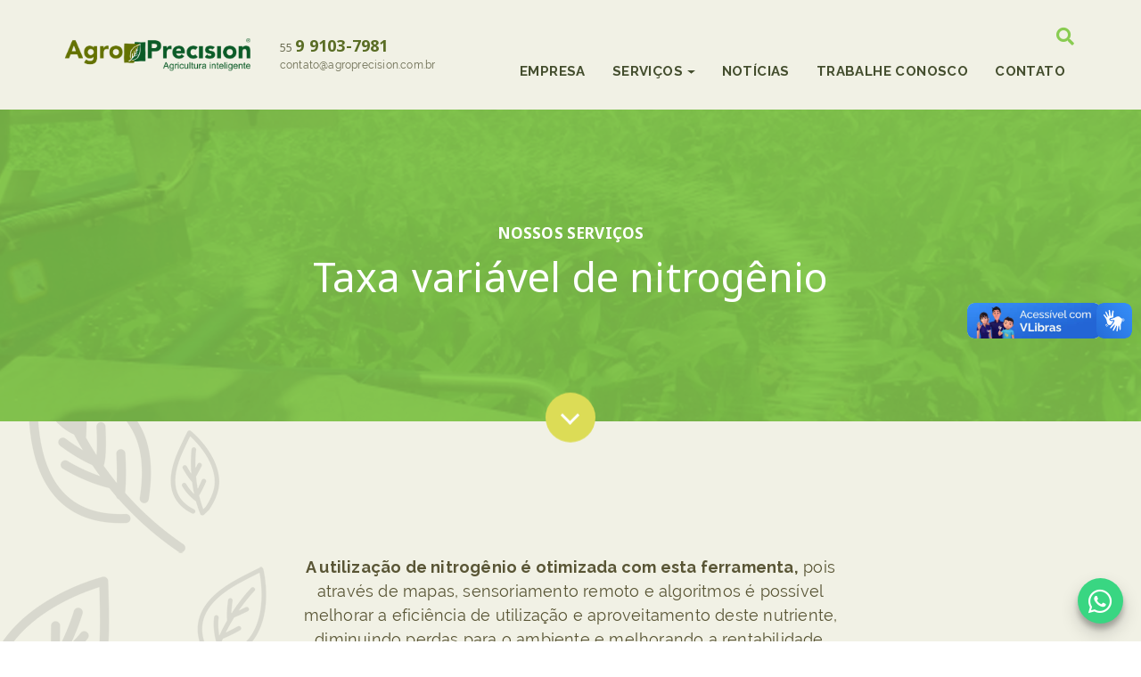

--- FILE ---
content_type: text/html; charset=UTF-8
request_url: https://www.agroprecision.com.br/servicos/taxa-variavel-de-nitrogenio/
body_size: 10789
content:
<!doctype html>
<html class="no-js" lang="pt-BR">
<head>
    <meta charset="utf-8">
<meta name="msvalidate.01" content="64EE5BC44B1B337E296569B4458C43CA" />
<!-- <title>Taxa variável de nitrogênio - Agroprecision</title> -->

<link rel="shortcut icon" href="https://www.agroprecision.com.br/wp-content/themes/alpina-theme/assets/imgs/favicon.ico" />
<meta name="viewport" content="width=device-width, initial-scale=1, shrink-to-fit=no">
<meta name="robots" content="index, follow">
<meta name="author" content="Alpina Digital Branding">
<!-- Global site tag (gtag.js) - Google Analytics -->
<script async src="https://www.googletagmanager.com/gtag/js?id=UA-111317268-16"></script>
<script>
  window.dataLayer = window.dataLayer || [];
  function gtag(){dataLayer.push(arguments);}
  gtag('js', new Date());

  gtag('config', 'UA-111317268-16');
</script>

<link rel="stylesheet" href="https://www.agroprecision.com.br/wp-content/themes/alpina-theme/assets/css/bootstrap.min.css">
<link rel="stylesheet" href="https://www.agroprecision.com.br/wp-content/themes/alpina-theme/assets/css/style.css?v1.0">
<link rel="stylesheet" href="https://www.agroprecision.com.br/wp-content/themes/alpina-theme/assets/css/slick.css">
<link rel="stylesheet" href="https://www.agroprecision.com.br/wp-content/themes/alpina-theme/assets/css/slick-theme.css">
<!-- <link rel="stylesheet" href="https://www.agroprecision.com.br/wp-content/themes/alpina-theme/assets/css/font-awesome.min.css">
	<link rel="shortcut icon" href="https://www.agroprecision.com.br/imgs/favicon.ico" /> -->
	<link rel="stylesheet" href="https://www.agroprecision.com.br/wp-content/themes/alpina-theme/assets/css/lightbox.css">	<link rel="pingback" href="https://www.agroprecision.com.br/xmlrpc.php">
	<link rel="alternate" type="application/rss+xml" href="https://www.agroprecision.com.br/feed/" title="Feed de Taxa variável de nitrogênio - Agroprecision">
	<link rel="stylesheet" href="https://use.fontawesome.com/releases/v5.3.1/css/all.css" integrity="sha384-mzrmE5qonljUremFsqc01SB46JvROS7bZs3IO2EmfFsd15uHvIt+Y8vEf7N7fWAU" crossorigin="anonymous">
	<link href="https://fonts.googleapis.com/css?family=Noto+Sans:400,700" rel="stylesheet">
	<link href="https://fonts.googleapis.com/css?family=Raleway:300,400,500,600,700" rel="stylesheet">    <meta name='robots' content='index, follow, max-image-preview:large, max-snippet:-1, max-video-preview:-1' />

	<!-- This site is optimized with the Yoast SEO plugin v21.6 - https://yoast.com/wordpress/plugins/seo/ -->
	<title>Taxa variável de nitrogênio - Agroprecision</title>
	<link rel="canonical" href="https://www.agroprecision.com.br/servicos/taxa-variavel-de-nitrogenio/" />
	<meta property="og:locale" content="pt_BR" />
	<meta property="og:type" content="article" />
	<meta property="og:title" content="Taxa variável de nitrogênio - Agroprecision" />
	<meta property="og:description" content="A utilização de nitrogênio é otimizada com esta ferramenta, pois através de mapas, sensoriamento remoto e algoritmos é possível melhorar a eficiência de utilização e aproveitamento deste nutriente, diminuindo perdas para o ambiente e melhorando a rentabilidade." />
	<meta property="og:url" content="https://www.agroprecision.com.br/servicos/taxa-variavel-de-nitrogenio/" />
	<meta property="og:site_name" content="Agroprecision" />
	<meta property="article:publisher" content="https://www.facebook.com/agriculturainteligente" />
	<meta property="article:modified_time" content="2020-04-13T13:32:36+00:00" />
	<meta property="og:image" content="https://www.agroprecision.com.br/wp-content/uploads/2018/09/servico-taxa-varialvel-inteligente-1.jpg" />
	<meta property="og:image:width" content="2028" />
	<meta property="og:image:height" content="697" />
	<meta property="og:image:type" content="image/jpeg" />
	<meta name="twitter:card" content="summary_large_image" />
	<script type="application/ld+json" class="yoast-schema-graph">{"@context":"https://schema.org","@graph":[{"@type":"WebPage","@id":"https://www.agroprecision.com.br/servicos/taxa-variavel-de-nitrogenio/","url":"https://www.agroprecision.com.br/servicos/taxa-variavel-de-nitrogenio/","name":"Taxa variável de nitrogênio - Agroprecision","isPartOf":{"@id":"https://www.agroprecision.com.br/#website"},"primaryImageOfPage":{"@id":"https://www.agroprecision.com.br/servicos/taxa-variavel-de-nitrogenio/#primaryimage"},"image":{"@id":"https://www.agroprecision.com.br/servicos/taxa-variavel-de-nitrogenio/#primaryimage"},"thumbnailUrl":"https://www.agroprecision.com.br/wp-content/uploads/2018/09/servico-taxa-varialvel-inteligente-1.jpg","datePublished":"2018-09-27T15:09:37+00:00","dateModified":"2020-04-13T13:32:36+00:00","breadcrumb":{"@id":"https://www.agroprecision.com.br/servicos/taxa-variavel-de-nitrogenio/#breadcrumb"},"inLanguage":"pt-BR","potentialAction":[{"@type":"ReadAction","target":["https://www.agroprecision.com.br/servicos/taxa-variavel-de-nitrogenio/"]}]},{"@type":"ImageObject","inLanguage":"pt-BR","@id":"https://www.agroprecision.com.br/servicos/taxa-variavel-de-nitrogenio/#primaryimage","url":"https://www.agroprecision.com.br/wp-content/uploads/2018/09/servico-taxa-varialvel-inteligente-1.jpg","contentUrl":"https://www.agroprecision.com.br/wp-content/uploads/2018/09/servico-taxa-varialvel-inteligente-1.jpg","width":2028,"height":697},{"@type":"BreadcrumbList","@id":"https://www.agroprecision.com.br/servicos/taxa-variavel-de-nitrogenio/#breadcrumb","itemListElement":[{"@type":"ListItem","position":1,"name":"Início","item":"https://www.agroprecision.com.br/"},{"@type":"ListItem","position":2,"name":"Serviços","item":"https://www.agroprecision.com.br/servicos/"},{"@type":"ListItem","position":3,"name":"Taxa variável de nitrogênio"}]},{"@type":"WebSite","@id":"https://www.agroprecision.com.br/#website","url":"https://www.agroprecision.com.br/","name":"Agroprecision","description":"Agricultura Inteligente","publisher":{"@id":"https://www.agroprecision.com.br/#organization"},"potentialAction":[{"@type":"SearchAction","target":{"@type":"EntryPoint","urlTemplate":"https://www.agroprecision.com.br/?s={search_term_string}"},"query-input":"required name=search_term_string"}],"inLanguage":"pt-BR"},{"@type":"Organization","@id":"https://www.agroprecision.com.br/#organization","name":"Agroprecision","url":"https://www.agroprecision.com.br/","logo":{"@type":"ImageObject","inLanguage":"pt-BR","@id":"https://www.agroprecision.com.br/#/schema/logo/image/","url":"https://www.agroprecision.com.br/wp-content/uploads/2018/09/agroprecision-logo.png","contentUrl":"https://www.agroprecision.com.br/wp-content/uploads/2018/09/agroprecision-logo.png","width":302,"height":37,"caption":"Agroprecision"},"image":{"@id":"https://www.agroprecision.com.br/#/schema/logo/image/"},"sameAs":["https://www.facebook.com/agriculturainteligente","https://www.instagram.com/agroprecision/","https://www.youtube.com/channel/UCu6T1cqM-inFNxS3RC-uX1A"]}]}</script>
	<!-- / Yoast SEO plugin. -->


<link rel='dns-prefetch' href='//fonts.googleapis.com' />
<link rel="alternate" type="application/rss+xml" title="Feed para Agroprecision &raquo;" href="https://www.agroprecision.com.br/feed/" />
<link rel="alternate" type="application/rss+xml" title="Feed de comentários para Agroprecision &raquo;" href="https://www.agroprecision.com.br/comments/feed/" />
<link rel='stylesheet' id='wp-block-library-css' href='https://www.agroprecision.com.br/wp-includes/css/dist/block-library/style.min.css?ver=c6f3f0b79217c16c20320c5829c19db6' type='text/css' media='all' />
<link rel='stylesheet' id='classic-theme-styles-css' href='https://www.agroprecision.com.br/wp-includes/css/classic-themes.min.css?ver=c6f3f0b79217c16c20320c5829c19db6' type='text/css' media='all' />
<style id='global-styles-inline-css' type='text/css'>
body{--wp--preset--color--black: #000000;--wp--preset--color--cyan-bluish-gray: #abb8c3;--wp--preset--color--white: #ffffff;--wp--preset--color--pale-pink: #f78da7;--wp--preset--color--vivid-red: #cf2e2e;--wp--preset--color--luminous-vivid-orange: #ff6900;--wp--preset--color--luminous-vivid-amber: #fcb900;--wp--preset--color--light-green-cyan: #7bdcb5;--wp--preset--color--vivid-green-cyan: #00d084;--wp--preset--color--pale-cyan-blue: #8ed1fc;--wp--preset--color--vivid-cyan-blue: #0693e3;--wp--preset--color--vivid-purple: #9b51e0;--wp--preset--gradient--vivid-cyan-blue-to-vivid-purple: linear-gradient(135deg,rgba(6,147,227,1) 0%,rgb(155,81,224) 100%);--wp--preset--gradient--light-green-cyan-to-vivid-green-cyan: linear-gradient(135deg,rgb(122,220,180) 0%,rgb(0,208,130) 100%);--wp--preset--gradient--luminous-vivid-amber-to-luminous-vivid-orange: linear-gradient(135deg,rgba(252,185,0,1) 0%,rgba(255,105,0,1) 100%);--wp--preset--gradient--luminous-vivid-orange-to-vivid-red: linear-gradient(135deg,rgba(255,105,0,1) 0%,rgb(207,46,46) 100%);--wp--preset--gradient--very-light-gray-to-cyan-bluish-gray: linear-gradient(135deg,rgb(238,238,238) 0%,rgb(169,184,195) 100%);--wp--preset--gradient--cool-to-warm-spectrum: linear-gradient(135deg,rgb(74,234,220) 0%,rgb(151,120,209) 20%,rgb(207,42,186) 40%,rgb(238,44,130) 60%,rgb(251,105,98) 80%,rgb(254,248,76) 100%);--wp--preset--gradient--blush-light-purple: linear-gradient(135deg,rgb(255,206,236) 0%,rgb(152,150,240) 100%);--wp--preset--gradient--blush-bordeaux: linear-gradient(135deg,rgb(254,205,165) 0%,rgb(254,45,45) 50%,rgb(107,0,62) 100%);--wp--preset--gradient--luminous-dusk: linear-gradient(135deg,rgb(255,203,112) 0%,rgb(199,81,192) 50%,rgb(65,88,208) 100%);--wp--preset--gradient--pale-ocean: linear-gradient(135deg,rgb(255,245,203) 0%,rgb(182,227,212) 50%,rgb(51,167,181) 100%);--wp--preset--gradient--electric-grass: linear-gradient(135deg,rgb(202,248,128) 0%,rgb(113,206,126) 100%);--wp--preset--gradient--midnight: linear-gradient(135deg,rgb(2,3,129) 0%,rgb(40,116,252) 100%);--wp--preset--duotone--dark-grayscale: url('#wp-duotone-dark-grayscale');--wp--preset--duotone--grayscale: url('#wp-duotone-grayscale');--wp--preset--duotone--purple-yellow: url('#wp-duotone-purple-yellow');--wp--preset--duotone--blue-red: url('#wp-duotone-blue-red');--wp--preset--duotone--midnight: url('#wp-duotone-midnight');--wp--preset--duotone--magenta-yellow: url('#wp-duotone-magenta-yellow');--wp--preset--duotone--purple-green: url('#wp-duotone-purple-green');--wp--preset--duotone--blue-orange: url('#wp-duotone-blue-orange');--wp--preset--font-size--small: 13px;--wp--preset--font-size--medium: 20px;--wp--preset--font-size--large: 36px;--wp--preset--font-size--x-large: 42px;--wp--preset--spacing--20: 0.44rem;--wp--preset--spacing--30: 0.67rem;--wp--preset--spacing--40: 1rem;--wp--preset--spacing--50: 1.5rem;--wp--preset--spacing--60: 2.25rem;--wp--preset--spacing--70: 3.38rem;--wp--preset--spacing--80: 5.06rem;--wp--preset--shadow--natural: 6px 6px 9px rgba(0, 0, 0, 0.2);--wp--preset--shadow--deep: 12px 12px 50px rgba(0, 0, 0, 0.4);--wp--preset--shadow--sharp: 6px 6px 0px rgba(0, 0, 0, 0.2);--wp--preset--shadow--outlined: 6px 6px 0px -3px rgba(255, 255, 255, 1), 6px 6px rgba(0, 0, 0, 1);--wp--preset--shadow--crisp: 6px 6px 0px rgba(0, 0, 0, 1);}:where(.is-layout-flex){gap: 0.5em;}body .is-layout-flow > .alignleft{float: left;margin-inline-start: 0;margin-inline-end: 2em;}body .is-layout-flow > .alignright{float: right;margin-inline-start: 2em;margin-inline-end: 0;}body .is-layout-flow > .aligncenter{margin-left: auto !important;margin-right: auto !important;}body .is-layout-constrained > .alignleft{float: left;margin-inline-start: 0;margin-inline-end: 2em;}body .is-layout-constrained > .alignright{float: right;margin-inline-start: 2em;margin-inline-end: 0;}body .is-layout-constrained > .aligncenter{margin-left: auto !important;margin-right: auto !important;}body .is-layout-constrained > :where(:not(.alignleft):not(.alignright):not(.alignfull)){max-width: var(--wp--style--global--content-size);margin-left: auto !important;margin-right: auto !important;}body .is-layout-constrained > .alignwide{max-width: var(--wp--style--global--wide-size);}body .is-layout-flex{display: flex;}body .is-layout-flex{flex-wrap: wrap;align-items: center;}body .is-layout-flex > *{margin: 0;}:where(.wp-block-columns.is-layout-flex){gap: 2em;}.has-black-color{color: var(--wp--preset--color--black) !important;}.has-cyan-bluish-gray-color{color: var(--wp--preset--color--cyan-bluish-gray) !important;}.has-white-color{color: var(--wp--preset--color--white) !important;}.has-pale-pink-color{color: var(--wp--preset--color--pale-pink) !important;}.has-vivid-red-color{color: var(--wp--preset--color--vivid-red) !important;}.has-luminous-vivid-orange-color{color: var(--wp--preset--color--luminous-vivid-orange) !important;}.has-luminous-vivid-amber-color{color: var(--wp--preset--color--luminous-vivid-amber) !important;}.has-light-green-cyan-color{color: var(--wp--preset--color--light-green-cyan) !important;}.has-vivid-green-cyan-color{color: var(--wp--preset--color--vivid-green-cyan) !important;}.has-pale-cyan-blue-color{color: var(--wp--preset--color--pale-cyan-blue) !important;}.has-vivid-cyan-blue-color{color: var(--wp--preset--color--vivid-cyan-blue) !important;}.has-vivid-purple-color{color: var(--wp--preset--color--vivid-purple) !important;}.has-black-background-color{background-color: var(--wp--preset--color--black) !important;}.has-cyan-bluish-gray-background-color{background-color: var(--wp--preset--color--cyan-bluish-gray) !important;}.has-white-background-color{background-color: var(--wp--preset--color--white) !important;}.has-pale-pink-background-color{background-color: var(--wp--preset--color--pale-pink) !important;}.has-vivid-red-background-color{background-color: var(--wp--preset--color--vivid-red) !important;}.has-luminous-vivid-orange-background-color{background-color: var(--wp--preset--color--luminous-vivid-orange) !important;}.has-luminous-vivid-amber-background-color{background-color: var(--wp--preset--color--luminous-vivid-amber) !important;}.has-light-green-cyan-background-color{background-color: var(--wp--preset--color--light-green-cyan) !important;}.has-vivid-green-cyan-background-color{background-color: var(--wp--preset--color--vivid-green-cyan) !important;}.has-pale-cyan-blue-background-color{background-color: var(--wp--preset--color--pale-cyan-blue) !important;}.has-vivid-cyan-blue-background-color{background-color: var(--wp--preset--color--vivid-cyan-blue) !important;}.has-vivid-purple-background-color{background-color: var(--wp--preset--color--vivid-purple) !important;}.has-black-border-color{border-color: var(--wp--preset--color--black) !important;}.has-cyan-bluish-gray-border-color{border-color: var(--wp--preset--color--cyan-bluish-gray) !important;}.has-white-border-color{border-color: var(--wp--preset--color--white) !important;}.has-pale-pink-border-color{border-color: var(--wp--preset--color--pale-pink) !important;}.has-vivid-red-border-color{border-color: var(--wp--preset--color--vivid-red) !important;}.has-luminous-vivid-orange-border-color{border-color: var(--wp--preset--color--luminous-vivid-orange) !important;}.has-luminous-vivid-amber-border-color{border-color: var(--wp--preset--color--luminous-vivid-amber) !important;}.has-light-green-cyan-border-color{border-color: var(--wp--preset--color--light-green-cyan) !important;}.has-vivid-green-cyan-border-color{border-color: var(--wp--preset--color--vivid-green-cyan) !important;}.has-pale-cyan-blue-border-color{border-color: var(--wp--preset--color--pale-cyan-blue) !important;}.has-vivid-cyan-blue-border-color{border-color: var(--wp--preset--color--vivid-cyan-blue) !important;}.has-vivid-purple-border-color{border-color: var(--wp--preset--color--vivid-purple) !important;}.has-vivid-cyan-blue-to-vivid-purple-gradient-background{background: var(--wp--preset--gradient--vivid-cyan-blue-to-vivid-purple) !important;}.has-light-green-cyan-to-vivid-green-cyan-gradient-background{background: var(--wp--preset--gradient--light-green-cyan-to-vivid-green-cyan) !important;}.has-luminous-vivid-amber-to-luminous-vivid-orange-gradient-background{background: var(--wp--preset--gradient--luminous-vivid-amber-to-luminous-vivid-orange) !important;}.has-luminous-vivid-orange-to-vivid-red-gradient-background{background: var(--wp--preset--gradient--luminous-vivid-orange-to-vivid-red) !important;}.has-very-light-gray-to-cyan-bluish-gray-gradient-background{background: var(--wp--preset--gradient--very-light-gray-to-cyan-bluish-gray) !important;}.has-cool-to-warm-spectrum-gradient-background{background: var(--wp--preset--gradient--cool-to-warm-spectrum) !important;}.has-blush-light-purple-gradient-background{background: var(--wp--preset--gradient--blush-light-purple) !important;}.has-blush-bordeaux-gradient-background{background: var(--wp--preset--gradient--blush-bordeaux) !important;}.has-luminous-dusk-gradient-background{background: var(--wp--preset--gradient--luminous-dusk) !important;}.has-pale-ocean-gradient-background{background: var(--wp--preset--gradient--pale-ocean) !important;}.has-electric-grass-gradient-background{background: var(--wp--preset--gradient--electric-grass) !important;}.has-midnight-gradient-background{background: var(--wp--preset--gradient--midnight) !important;}.has-small-font-size{font-size: var(--wp--preset--font-size--small) !important;}.has-medium-font-size{font-size: var(--wp--preset--font-size--medium) !important;}.has-large-font-size{font-size: var(--wp--preset--font-size--large) !important;}.has-x-large-font-size{font-size: var(--wp--preset--font-size--x-large) !important;}
.wp-block-navigation a:where(:not(.wp-element-button)){color: inherit;}
:where(.wp-block-columns.is-layout-flex){gap: 2em;}
.wp-block-pullquote{font-size: 1.5em;line-height: 1.6;}
</style>
<link rel='stylesheet' id='google-fonts-montserrat-css' href='https://fonts.googleapis.com/css?family=Montserrat%3A400%2C400i%2C700%2C700i&#038;ver=4.4.1' type='text/css' media='all' />
<link rel='stylesheet' id='alpina-wp-plugin-css' href='https://www.agroprecision.com.br/wp-content/plugins/alpinaweb-wp-plugin/public/css/alpina-wp-plugin-public.css?ver=0.58581100%201768362868' type='text/css' media='all' />
<link rel='stylesheet' id='alpina-wp-plugin-responsive-css' href='https://www.agroprecision.com.br/wp-content/plugins/alpinaweb-wp-plugin/public/css/responsive.css?ver=0.58579300%201768362868' type='text/css' media='all' />
<link rel='stylesheet' id='contact-form-7-css' href='https://www.agroprecision.com.br/wp-content/plugins/contact-form-7/includes/css/styles.css?ver=5.8.4' type='text/css' media='all' />
<link rel='stylesheet' id='wppopups-base-css' href='https://www.agroprecision.com.br/wp-content/plugins/wp-popups-lite/src/assets/css/wppopups-base.css?ver=2.2.0.2' type='text/css' media='all' />
<script type='text/javascript' src='https://www.agroprecision.com.br/wp-includes/js/jquery/jquery.min.js?ver=3.6.4' id='jquery-core-js'></script>
<script type='text/javascript' src='https://www.agroprecision.com.br/wp-includes/js/jquery/jquery-migrate.min.js?ver=3.4.0' id='jquery-migrate-js'></script>
<link rel="https://api.w.org/" href="https://www.agroprecision.com.br/wp-json/" /><link rel='shortlink' href='https://www.agroprecision.com.br/?p=34' />
<link rel="alternate" type="application/json+oembed" href="https://www.agroprecision.com.br/wp-json/oembed/1.0/embed?url=https%3A%2F%2Fwww.agroprecision.com.br%2Fservicos%2Ftaxa-variavel-de-nitrogenio%2F" />
<link rel="alternate" type="text/xml+oembed" href="https://www.agroprecision.com.br/wp-json/oembed/1.0/embed?url=https%3A%2F%2Fwww.agroprecision.com.br%2Fservicos%2Ftaxa-variavel-de-nitrogenio%2F&#038;format=xml" />
<style media="screen">
  :root {
    --alp-primary: #5c6e27;
    --alp-secondary-color: #89cc51;
  }
</style>
<style type="text/css">.recentcomments a{display:inline !important;padding:0 !important;margin:0 !important;}</style>    
    <!-- Google Tag Manager -->
    <script>(function(w,d,s,l,i){w[l]=w[l]||[];w[l].push({'gtm.start':
    new Date().getTime(),event:'gtm.js'});var f=d.getElementsByTagName(s)[0],
    j=d.createElement(s),dl=l!='dataLayer'?'&l='+l:'';j.async=true;j.src=
    'https://www.googletagmanager.com/gtm.js?id='+i+dl;f.parentNode.insertBefore(j,f);
    })(window,document,'script','dataLayer','GTM-P9K8ZJF');</script>
    <!-- End Google Tag Manager -->

    <meta name="facebook-domain-verification" content="kw7o2qxn4092o17c38bzqa36mjygtz" />

</head>

<body class="servico-template-default single single-servico postid-34 masthead-fixed full-width singular">
    <!-- Google Tag Manager (noscript) -->
    <noscript><iframe src="https://www.googletagmanager.com/ns.html?id=GTM-P9K8ZJF"
    height="0" width="0" style="display:none;visibility:hidden"></iframe></noscript>
    <!-- End Google Tag Manager (noscript) -->
    <div class="top-search">
        <div class="search-wrapper">
            <div class="container-full">
                <div class="row align-items-center">
                    <div class="col-lg-4">
                        <div class="titleSearchTop">
                            <h2>O que você <span class="break">procura?</span></h2>
                        </div>
                    </div>
                    <div class="col-lg-8">
                        <div class="search-align">
                            <form method="get" class="alp-search" action="https://www.agroprecision.com.br/">
                                <label class="screen-reader-text">Digite aqui o que você procura...</label>
                                <input type="search" class="search-field" placeholder="Digite aqui o que você procura..." value="" name="s" id="s" title="Buscar:" autocomplete="off">
                                <input class="search-submit" type="submit" value="Search">
                                <div class="submit_icon"><i class="fas fa-chevron-right"></i></div>
                                <span class="border-top"></span>
                            </form>
                        </div>
                    </div>
                </div>
            </div>
            <div class="overlay-search"></div>
        </div>
    </div>
    <header id="header">
    	<div class="container-full">
            <div class="indicator"></div>
    		<div class="row align-items-center">
    			<div class="col-lg-3 col-xl-5">
                    <div class="row align-items-center">
                        <div class="col-6">
                            
                                <a href="https://www.agroprecision.com.br/"> <img class="img-fluid" src="https://www.agroprecision.com.br/wp-content/themes/alpina-theme/assets/imgs/LOGO-MARCA-AGROPRESICION.png"  alt="Logo"></a>
                            
                        </div>
                        <div class="col-lg-6 hidden-lg-down">
                            <div class="contatoHeader">
                                <p class="tel">55 <span>9 9103-7981</span></p>
                                <a href="mailto:contato@agroprecision.com.br">contato@agroprecision.com.br</a>
                            </div>
                        </div>
                    </div>
    			</div>

                <div class="col-lg-9 col-xl-7">
                    <div class="searchDiv">
                        <div id="search-button">
                            <a href="#" class="icon-search"><i class="fa fa-search" aria-hidden="true"></i><i class="fa fa-times"></i></a>
                        </div>
                    </div>
                    <nav class="navbar navbar-toggleable-md navbar-light">
                        <button class="navbar-toggler navbar-toggler-right" type="button" data-toggle="collapse" data-target="#navbarNavDropdown" aria-controls="navbarNavDropdown" aria-expanded="false" aria-label="Toggle navigation">
                            <span class="navbar-toggler-icon"></span>
                        </button>
                        <div class="collapse navbar-collapse" id="navbarNavDropdown">
                            <ul id="menu-menu-principal" class="nav navbar-nav"><li id="menu-item-68" class="menu-item menu-item-type-post_type menu-item-object-page nav-item nav-item-68"><a title="Empresa" href="https://www.agroprecision.com.br/empresa/" class="nav-link">Empresa</a></li><li id="menu-item-77" class="menu-item menu-item-type-custom menu-item-object-custom current-menu-ancestor current-menu-parent menu-item-has-children nav-item nav-item-77  dropdown"><a title="Serviços" href="#" class="dropdown-toggle nav-link" data-toggle="dropdown" role="button" aria-haspopup="true">Serviços</a>
<div role="menu" class=" dropdown-menu">
<a title="Mapeamento de Fertilidade do Solo" href="https://www.agroprecision.com.br/servicos/mapeamento-de-fertilidade-do-solo/" class="menu-item menu-item-type-post_type menu-item-object-servico dropdown-item" id="menu-item-74">Mapeamento de Fertilidade do Solo</a><a title="Aplicação em taxa variável" href="https://www.agroprecision.com.br/servicos/aplicacao-em-taxa-variavel/" class="menu-item menu-item-type-post_type menu-item-object-servico dropdown-item" id="menu-item-76">Aplicação em taxa variável</a><a title="Programa de Adubação Inteligente P.A.I." href="https://www.agroprecision.com.br/servicos/programa-de-adubacao-inteligente-p-a-i/" class="menu-item menu-item-type-post_type menu-item-object-servico dropdown-item" id="menu-item-72">Programa de Adubação Inteligente P.A.I.</a><a title="Pulverização inteligente" href="https://www.agroprecision.com.br/servicos/pulverizacao-inteligente/" class="menu-item menu-item-type-post_type menu-item-object-servico dropdown-item" id="menu-item-73">Pulverização inteligente</a><a title="Taxa variável de nitrogênio" href="https://www.agroprecision.com.br/servicos/taxa-variavel-de-nitrogenio/" class="menu-item menu-item-type-post_type menu-item-object-servico current-menu-item  active dropdown-item" id="menu-item-71">Taxa variável de nitrogênio</a><a title="Taxa variável de semeadura" href="https://www.agroprecision.com.br/servicos/taxa-variavel-de-semeadura/" class="menu-item menu-item-type-post_type menu-item-object-servico dropdown-item" id="menu-item-70">Taxa variável de semeadura</a><a title="Lavoura inteligente" href="https://www.agroprecision.com.br/servicos/lavoura-inteligente/" class="menu-item menu-item-type-post_type menu-item-object-servico dropdown-item" id="menu-item-75">Lavoura inteligente</a></div>
</li><li id="menu-item-2114" class="menu-item menu-item-type-post_type menu-item-object-page current_page_parent nav-item nav-item-2114"><a title="Notícias" href="https://www.agroprecision.com.br/noticias/" class="nav-link">Notícias</a></li><li id="menu-item-65" class="menu-item menu-item-type-post_type menu-item-object-page nav-item nav-item-65"><a title="Trabalhe Conosco" href="https://www.agroprecision.com.br/trabalhe-conosco/" class="nav-link">Trabalhe Conosco</a></li><li id="menu-item-56" class="menu-item menu-item-type-post_type menu-item-object-page nav-item nav-item-56"><a title="Contato" href="https://www.agroprecision.com.br/contato/" class="nav-link">Contato</a></li></ul>                        </div>
                    </nav>
                </div>
    		</div>
    	</div>
    </header>	
	<div class="simpleHeader plus text-center">
					<div class="bg" style="background-image: url('https://www.agroprecision.com.br/wp-content/uploads/2018/09/servico-taxa-varialvel-inteligente-1.jpg');"></div>
				<div class="container">
			<h1>Nossos Serviços</h1>
			<h2>Taxa variável de nitrogênio</h2>
		</div>
		<a href="#down" class="scroll-down" address="true"></a>
	</div>

	<div id="down"></div>
	<div id="mainContent" class="padding-150 folhas-esquerda pageDefault">
		<div class="container">
			<div class="row justify-content-lg-center text-center high-font">
				<div class="col-lg-7">
					<p><strong>A utilização de nitrogênio é otimizada com esta ferramenta,</strong> pois através de mapas, sensoriamento remoto e algoritmos é possível melhorar a eficiência de utilização e aproveitamento deste nutriente, diminuindo perdas para o ambiente e melhorando a rentabilidade.</p>
	
					<br>
				</div>	
			</div>
						    	<div class="row justify-content-lg-center group_servico">
				    	<div class="col-lg-4">
				        	<h2 class="leftBorder"><b>Benefícios</b></h2>
				        </div>
				        <div class="col-lg-5">
				        	<ul>
<li><strong>Aumento da rentabilidade;</strong></li>
<li><strong>Indicação da melhor fonte a ser utilizada;</strong></li>
<li><strong>Menor dano ao meio ambiente;</strong></li>
<li><strong>Arquivos de recomendação para todos os equipamentos do mercado;</strong></li>
<li><strong>Disponibilização via web, se necessário.</strong></li>
<li><strong>Sistema exclusivo e inteligente utilizando algoritmos precisos para a recomendação de N</strong></li>
<li><strong>Ajuste de N pelo potencial produtivo de cada local</strong></li>
</ul>				        </div>
			        </div>
					</div>
	</div>

		

		


	



		<section class="relatedServicos padding-150">
		<div class="container">
			<h2 class="centerBorder text-center"><strong>Outros Serviços</strong></h2>
			<br><br>
			<div class="row">
									<div class="col-lg-4">
						<a class="cardLink" href="https://www.agroprecision.com.br/servicos/mapeamento-de-fertilidade-do-solo/">
							<div class="cardServico">
								<i class="fas fa-check"></i>
								<h3> Mapeamento de Fertilidade do Solo </h3>
							</div>
						</a>
					</div>

									<div class="col-lg-4">
						<a class="cardLink" href="https://www.agroprecision.com.br/servicos/aplicacao-em-taxa-variavel/">
							<div class="cardServico">
								<i class="fas fa-check"></i>
								<h3> Aplicação em taxa variável </h3>
							</div>
						</a>
					</div>

									<div class="col-lg-4">
						<a class="cardLink" href="https://www.agroprecision.com.br/servicos/programa-de-adubacao-inteligente-p-a-i/">
							<div class="cardServico">
								<i class="fas fa-check"></i>
								<h3> Programa de Adubação Inteligente P.A.I. </h3>
							</div>
						</a>
					</div>

									<div class="col-lg-4">
						<a class="cardLink" href="https://www.agroprecision.com.br/servicos/pulverizacao-inteligente/">
							<div class="cardServico">
								<i class="fas fa-check"></i>
								<h3> Pulverização inteligente </h3>
							</div>
						</a>
					</div>

									<div class="col-lg-4">
						<a class="cardLink" href="https://www.agroprecision.com.br/servicos/taxa-variavel-de-semeadura/">
							<div class="cardServico">
								<i class="fas fa-check"></i>
								<h3> Taxa variável de semeadura </h3>
							</div>
						</a>
					</div>

									<div class="col-lg-4">
						<a class="cardLink" href="https://www.agroprecision.com.br/servicos/lavoura-inteligente/">
							<div class="cardServico">
								<i class="fas fa-check"></i>
								<h3> Lavoura inteligente </h3>
							</div>
						</a>
					</div>

							</div>
		</div>
	</section>
	<!-- <aside id="search-2" class="widget widget_search"><form role="search" method="get" class="search-form" action="/">
				      <div class="input-group p-2">
				        <input type="text" class="form-control" placeholder="Buscar..." required value="" name="s" />
				        <div class="input-group-append">
				          <button class="btn btn-outline-secondary" type="submit" id="button-addon2">
				            <i class="fas fa-search"></i>
				          </button>
				        </div>
				      </div>
				    </form></aside>
		<aside id="recent-posts-2" class="widget widget_recent_entries">
		<h1 class="widget-title">Posts recentes</h1>
		<ul>
											<li>
					<a href="https://www.agroprecision.com.br/10o-workshop-agroprecision-painel-eficiencia-produtiva/">10º Workshop AgroPrecision: Painel Eficiência Produtiva</a>
									</li>
											<li>
					<a href="https://www.agroprecision.com.br/mitigacao-de-estresses-abioticos-para-aumentar-a-resiliencia-produtiva/">Mitigação de estresses abióticos para aumentar a resiliência produtiva</a>
									</li>
											<li>
					<a href="https://www.agroprecision.com.br/fisiologia-na-producao-de-soja-mitigacao-do-estresse/">Fisiologia na produção de soja: mitigação do estresse</a>
									</li>
											<li>
					<a href="https://www.agroprecision.com.br/ia-tecnologia-e-o-futuro-da-agricultura/">IA, tecnologia e o futuro da agricultura</a>
									</li>
											<li>
					<a href="https://www.agroprecision.com.br/construcao-quimica-do-perfil-do-solo-para-maximas-produtividades/">Construção química do perfil do solo para máximas produtividades</a>
									</li>
					</ul>

		</aside><aside id="recent-comments-2" class="widget widget_recent_comments"><h1 class="widget-title">Comentários</h1><ul id="recentcomments"></ul></aside><aside id="archives-2" class="widget widget_archive"><h1 class="widget-title">Arquivos</h1>
			<ul>
					<li><a href='https://www.agroprecision.com.br/2024/07/'>julho 2024</a></li>
	<li><a href='https://www.agroprecision.com.br/2024/03/'>março 2024</a></li>
	<li><a href='https://www.agroprecision.com.br/2023/07/'>julho 2023</a></li>
	<li><a href='https://www.agroprecision.com.br/2023/06/'>junho 2023</a></li>
	<li><a href='https://www.agroprecision.com.br/2022/10/'>outubro 2022</a></li>
	<li><a href='https://www.agroprecision.com.br/2022/07/'>julho 2022</a></li>
	<li><a href='https://www.agroprecision.com.br/2022/06/'>junho 2022</a></li>
	<li><a href='https://www.agroprecision.com.br/2022/05/'>maio 2022</a></li>
	<li><a href='https://www.agroprecision.com.br/2022/04/'>abril 2022</a></li>
	<li><a href='https://www.agroprecision.com.br/2022/03/'>março 2022</a></li>
	<li><a href='https://www.agroprecision.com.br/2021/11/'>novembro 2021</a></li>
	<li><a href='https://www.agroprecision.com.br/2021/10/'>outubro 2021</a></li>
	<li><a href='https://www.agroprecision.com.br/2021/09/'>setembro 2021</a></li>
	<li><a href='https://www.agroprecision.com.br/2021/08/'>agosto 2021</a></li>
	<li><a href='https://www.agroprecision.com.br/2021/07/'>julho 2021</a></li>
	<li><a href='https://www.agroprecision.com.br/2021/06/'>junho 2021</a></li>
	<li><a href='https://www.agroprecision.com.br/2021/05/'>maio 2021</a></li>
	<li><a href='https://www.agroprecision.com.br/2021/04/'>abril 2021</a></li>
	<li><a href='https://www.agroprecision.com.br/2021/03/'>março 2021</a></li>
	<li><a href='https://www.agroprecision.com.br/2021/02/'>fevereiro 2021</a></li>
	<li><a href='https://www.agroprecision.com.br/2020/12/'>dezembro 2020</a></li>
	<li><a href='https://www.agroprecision.com.br/2020/11/'>novembro 2020</a></li>
	<li><a href='https://www.agroprecision.com.br/2020/10/'>outubro 2020</a></li>
	<li><a href='https://www.agroprecision.com.br/2020/09/'>setembro 2020</a></li>
	<li><a href='https://www.agroprecision.com.br/2020/08/'>agosto 2020</a></li>
	<li><a href='https://www.agroprecision.com.br/2020/07/'>julho 2020</a></li>
	<li><a href='https://www.agroprecision.com.br/2020/06/'>junho 2020</a></li>
	<li><a href='https://www.agroprecision.com.br/2020/05/'>maio 2020</a></li>
	<li><a href='https://www.agroprecision.com.br/2020/04/'>abril 2020</a></li>
	<li><a href='https://www.agroprecision.com.br/2020/03/'>março 2020</a></li>
	<li><a href='https://www.agroprecision.com.br/2020/02/'>fevereiro 2020</a></li>
	<li><a href='https://www.agroprecision.com.br/2020/01/'>janeiro 2020</a></li>
	<li><a href='https://www.agroprecision.com.br/2019/12/'>dezembro 2019</a></li>
	<li><a href='https://www.agroprecision.com.br/2019/11/'>novembro 2019</a></li>
	<li><a href='https://www.agroprecision.com.br/2019/10/'>outubro 2019</a></li>
	<li><a href='https://www.agroprecision.com.br/2019/09/'>setembro 2019</a></li>
	<li><a href='https://www.agroprecision.com.br/2019/08/'>agosto 2019</a></li>
	<li><a href='https://www.agroprecision.com.br/2019/07/'>julho 2019</a></li>
	<li><a href='https://www.agroprecision.com.br/2019/06/'>junho 2019</a></li>
	<li><a href='https://www.agroprecision.com.br/2019/05/'>maio 2019</a></li>
	<li><a href='https://www.agroprecision.com.br/2019/04/'>abril 2019</a></li>
	<li><a href='https://www.agroprecision.com.br/2019/03/'>março 2019</a></li>
	<li><a href='https://www.agroprecision.com.br/2019/02/'>fevereiro 2019</a></li>
	<li><a href='https://www.agroprecision.com.br/2019/01/'>janeiro 2019</a></li>
	<li><a href='https://www.agroprecision.com.br/2018/12/'>dezembro 2018</a></li>
	<li><a href='https://www.agroprecision.com.br/2018/11/'>novembro 2018</a></li>
	<li><a href='https://www.agroprecision.com.br/2018/10/'>outubro 2018</a></li>
	<li><a href='https://www.agroprecision.com.br/2018/09/'>setembro 2018</a></li>
	<li><a href='https://www.agroprecision.com.br/2018/08/'>agosto 2018</a></li>
	<li><a href='https://www.agroprecision.com.br/2018/07/'>julho 2018</a></li>
	<li><a href='https://www.agroprecision.com.br/2018/06/'>junho 2018</a></li>
	<li><a href='https://www.agroprecision.com.br/2018/05/'>maio 2018</a></li>
	<li><a href='https://www.agroprecision.com.br/2018/04/'>abril 2018</a></li>
	<li><a href='https://www.agroprecision.com.br/2018/03/'>março 2018</a></li>
	<li><a href='https://www.agroprecision.com.br/2018/02/'>fevereiro 2018</a></li>
	<li><a href='https://www.agroprecision.com.br/2018/01/'>janeiro 2018</a></li>
	<li><a href='https://www.agroprecision.com.br/2017/12/'>dezembro 2017</a></li>
	<li><a href='https://www.agroprecision.com.br/2017/11/'>novembro 2017</a></li>
	<li><a href='https://www.agroprecision.com.br/2017/10/'>outubro 2017</a></li>
	<li><a href='https://www.agroprecision.com.br/2017/09/'>setembro 2017</a></li>
	<li><a href='https://www.agroprecision.com.br/2017/08/'>agosto 2017</a></li>
	<li><a href='https://www.agroprecision.com.br/2017/05/'>maio 2017</a></li>
	<li><a href='https://www.agroprecision.com.br/2016/06/'>junho 2016</a></li>
	<li><a href='https://www.agroprecision.com.br/2015/08/'>agosto 2015</a></li>
	<li><a href='https://www.agroprecision.com.br/2015/03/'>março 2015</a></li>
	<li><a href='https://www.agroprecision.com.br/2014/10/'>outubro 2014</a></li>
	<li><a href='https://www.agroprecision.com.br/2014/09/'>setembro 2014</a></li>
	<li><a href='https://www.agroprecision.com.br/2014/08/'>agosto 2014</a></li>
	<li><a href='https://www.agroprecision.com.br/2014/07/'>julho 2014</a></li>
	<li><a href='https://www.agroprecision.com.br/2013/01/'>janeiro 2013</a></li>
			</ul>

			</aside><aside id="categories-2" class="widget widget_categories"><h1 class="widget-title">Categorias</h1>
			<ul>
					<li class="cat-item cat-item-7"><a href="https://www.agroprecision.com.br/category/workshop/">8º Workshop AgroPrecision</a>
</li>
	<li class="cat-item cat-item-3"><a href="https://www.agroprecision.com.br/category/agronegocio/">Agronegócio</a>
</li>
	<li class="cat-item cat-item-1"><a href="https://www.agroprecision.com.br/category/eventos/">Eventos</a>
</li>
	<li class="cat-item cat-item-6"><a href="https://www.agroprecision.com.br/category/videos/">Vídeos</a>
</li>
			</ul>

			</aside><aside id="meta-2" class="widget widget_meta"><h1 class="widget-title">Meta</h1>
		<ul>
						<li><a rel="nofollow" href="https://www.agroprecision.com.br/wp-login.php">Acessar</a></li>
			<li><a href="https://www.agroprecision.com.br/feed/">Feed de posts</a></li>
			<li><a href="https://www.agroprecision.com.br/comments/feed/">Feed de comentários</a></li>

			<li><a href="https://br.wordpress.org/">WordPress.org</a></li>
		</ul>

		</aside> -->
	<footer id="footer">
		<div class="container">
			<div class="row align-items-center">
				<div class="col-lg-4">
					<strong>Endereço</strong>
					<p>Av. Saturnino de Brito 1037, Bairro São Francisco</p>
					<p>CEP 98040-237 / Cruz Alta – RS - Brasil</p>
				</div>
				<div class="col-lg-4">
					<strong>Atendimento</strong>
					<p>55 9 9103-7981
					<a href="mailto:contato@agroprecision.com.br">contato@agroprecision.com.br</a></p>
				</div>
				<div class="col-lg-2 prevTempo text-center">
					<div id="tempo" class="carousel slide carousel-fade temp" data-ride="carousel" data-interval="10000">
                        <div class="carousel-inner" role="listbox">
                            <div class="carousel-item active">
                                <!-- <div class="itemTempo">
                                    <div id="weather" class="weather"></div>
                                                                    <div class="nome-cidade">
                                                                        Passo Fundo - RS
                                                                    </div>
                                </div> -->
                                <a class="weatherwidget-io" href="https://forecast7.com/pt/n28d26n52d42/passo-fundo/" data-label_1="PASSO FUNDO" data-font="Roboto Slab" data-icons="Climacons" data-mode="Current" data-days="3" data-theme="pure" data-basecolor="#38391a" data-textcolor="#f6f0e8" data-lowcolor="#00C2E0" data-suncolor="#dcdc56" data-mooncolor="#f6f0e8" data-cloudcolor="#f6f0e8" data-raincolor="#00C2E0" data-snowcolor="#00C2E0" style="width: 100%;">PASSO FUNDO</a>
                                <script>
                                !function(d,s,id){var js,fjs=d.getElementsByTagName(s)[0];if(!d.getElementById(id)){js=d.createElement(s);js.id=id;js.src='https://weatherwidget.io/js/widget.min.js';fjs.parentNode.insertBefore(js,fjs);}}(document,'script','weatherwidget-io-js');
                                </script>
                            </div>
                            <div class="carousel-item">
                                <!-- <div class="itemTempo">
                                    <div id="weather2" class="weather"></div>
                                                                    <div class="nome-cidade">
                                                                        Espumoso - RS
                                                                    </div>
                                </div> -->
                                <a class="weatherwidget-io" href="https://forecast7.com/pt/n28d73n52d84/espumoso/" data-label_1="ESPUMOSO" data-font="Roboto Slab" data-icons="Climacons" data-mode="Current" data-days="3" data-theme="pure" data-basecolor="#38391a" data-textcolor="#f6f0e8" data-lowcolor="#00C2E0" data-suncolor="#dcdc56" data-mooncolor="#f6f0e8" data-cloudcolor="#f6f0e8" data-raincolor="#00C2E0" data-snowcolor="#00C2E0" style="width: 100%;">ESPUMOSO</a>
                            </div>
                            <div class="carousel-item">
                                <!-- <div class="itemTempo">
                                    <div id="weather3" class="weather"></div>
                                                                    <div class="nome-cidade">
                                                                        Tapera - RS
                                                                    </div>
                                </div> -->
                                <a class="weatherwidget-io" href="https://forecast7.com/pt/n28d62n52d87/tapera/" data-label_1="TAPERA" data-font="Roboto Slab" data-icons="Climacons" data-mode="Current" data-days="3" data-theme="pure" data-basecolor="#38391a" data-textcolor="#f6f0e8" data-lowcolor="#00C2E0" data-suncolor="#dcdc56" data-mooncolor="#f6f0e8" data-cloudcolor="#f6f0e8" data-raincolor="#00C2E0" data-snowcolor="#00C2E0" style="width: 100%;">TAPERA</a>
                            </div>
                        </div>
                    </div>
				</div>
				<div class="col-lg-2">
					<div class="socialMidia">
						<a href="https://www.facebook.com/agriculturainteligente" target="_blank"><i class="fab fa-facebook-f"></i></a>
						<a href="https://www.instagram.com/agroprecision/" target="_blank"><i class="fab fa-instagram"></i></a>
						<a href="https://www.linkedin.com/company/agroprecision---agricultura-inteligente/about/?viewAsMember=true" target="_blank"><i class="fab fa-linkedin-in"></i></a>
						<a href="https://www.youtube.com/channel/UCu6T1cqM-inFNxS3RC-uX1A" target="_blank"><i class="fab fa-youtube"></i></a>
					</div>
				</div>
			</div>
		</div>
		<div class="container">
			<div class="rubrica-alp"><a href="http://alpina.digital" target="_blank"></a></div>
		</div>
	</footer>

	<div class="wppopups-whole" style="display: none"></div><script type='text/javascript' src='https://www.agroprecision.com.br/wp-includes/js/dist/vendor/wp-polyfill-inert.min.js?ver=3.1.2' id='wp-polyfill-inert-js'></script>
<script type='text/javascript' src='https://www.agroprecision.com.br/wp-includes/js/dist/vendor/regenerator-runtime.min.js?ver=0.13.11' id='regenerator-runtime-js'></script>
<script type='text/javascript' src='https://www.agroprecision.com.br/wp-includes/js/dist/vendor/wp-polyfill.min.js?ver=3.15.0' id='wp-polyfill-js'></script>
<script type='text/javascript' src='https://www.agroprecision.com.br/wp-includes/js/dist/hooks.min.js?ver=4169d3cf8e8d95a3d6d5' id='wp-hooks-js'></script>
<script type='text/javascript' id='wppopups-js-extra'>
/* <![CDATA[ */
var wppopups_vars = {"is_admin":"","ajax_url":"https:\/\/www.agroprecision.com.br\/wp-admin\/admin-ajax.php","pid":"34","is_front_page":"","is_blog_page":"","is_category":"","site_url":"https:\/\/www.agroprecision.com.br","is_archive":"","is_search":"","is_singular":"1","is_preview":"","facebook":"","twitter":"","val_required":"This field is required.","val_url":"Please enter a valid URL.","val_email":"Please enter a valid email address.","val_number":"Please enter a valid number.","val_checklimit":"You have exceeded the number of allowed selections: {#}.","val_limit_characters":"{count} of {limit} max characters.","val_limit_words":"{count} of {limit} max words.","disable_form_reopen":"__return_false"};
/* ]]> */
</script>
<script type='text/javascript' src='https://www.agroprecision.com.br/wp-content/plugins/wp-popups-lite/src/assets/js/wppopups.js?ver=2.2.0.2' id='wppopups-js'></script>
<script type='text/javascript' src='https://www.agroprecision.com.br/wp-content/plugins/contact-form-7/includes/swv/js/index.js?ver=5.8.4' id='swv-js'></script>
<script type='text/javascript' id='contact-form-7-js-extra'>
/* <![CDATA[ */
var wpcf7 = {"api":{"root":"https:\/\/www.agroprecision.com.br\/wp-json\/","namespace":"contact-form-7\/v1"}};
/* ]]> */
</script>
<script type='text/javascript' src='https://www.agroprecision.com.br/wp-content/plugins/contact-form-7/includes/js/index.js?ver=5.8.4' id='contact-form-7-js'></script>
<script type='text/javascript' src='https://www.google.com/recaptcha/api.js?render=6LeJFnMdAAAAAGVDRPNYAe_qiRCK4ST-eG3uL368&#038;ver=3.0' id='google-recaptcha-js'></script>
<script type='text/javascript' id='wpcf7-recaptcha-js-extra'>
/* <![CDATA[ */
var wpcf7_recaptcha = {"sitekey":"6LeJFnMdAAAAAGVDRPNYAe_qiRCK4ST-eG3uL368","actions":{"homepage":"homepage","contactform":"contactform"}};
/* ]]> */
</script>
<script type='text/javascript' src='https://www.agroprecision.com.br/wp-content/plugins/contact-form-7/modules/recaptcha/index.js?ver=5.8.4' id='wpcf7-recaptcha-js'></script>


<!-- WHATSAPP -->
<a href="https://wa.me/message/MMNFDJMFDLQGP1" target="_blank">
    <div id="whatsapp" class="pulse-whatsapp">
        <i class="fab fa-whatsapp"></i>
    
    </div>
</a>
<script src="https://code.jquery.com/jquery-3.2.1.slim.min.js" integrity="sha384-KJ3o2DKtIkvYIK3UENzmM7KCkRr/rE9/Qpg6aAZGJwFDMVNA/GpGFF93hXpG5KkN" crossorigin="anonymous"></script>
<script src="https://cdn.jsdelivr.net/npm/popper.js@1.12.9/dist/umd/popper.min.js" integrity="sha384-ApNbgh9B+Y1QKtv3Rn7W3mgPxhU9K/ScQsAP7hUibX39j7fakFPskvXusvfa0b4Q" crossorigin="anonymous"></script>
<script src="https://cdn.jsdelivr.net/npm/bootstrap@4.0.0/dist/js/bootstrap.min.js" integrity="sha384-JZR6Spejh4U02d8jOt6vLEHfe/JQGiRRSQQxSfFWpi1MquVdAyjUar5+76PVCmYl" crossorigin="anonymous"></script>
<!-- JS -->
<script type="text/javascript" src="//cdn.jsdelivr.net/npm/slick-carousel@1.8.1/slick/slick.min.js"></script>
<!-- The Modal -->
<div class="modal" id="myModal">
    <div class="modal-dialog">
        <div class="modal-content">

            <!-- Modal Header -->
            <div class="modal-header">
                <!-- <h4 class="modal-title">Modal Heading</h4> -->
                <button type="button" class="close" data-dismiss="modal">&times;</button>
            </div>

            <!-- Modal body -->
            <div class="modal-body text-center">
                <h3 class="text-center">
                    O ingresso para o evento, será realizado de forma beneficente, com a doação de 5kg de alimentos não-perecíveis.
                    <br>
                    Para ficar por dentro das novidades e também, ter acesso ao link para assistir de forma digital o evento, clique no link e faça parte do nosso grupo no WhatsApp.
                    <br>
                    <a href="https://chat.whatsapp.com/LOPpk385GCqDL7aaeVPOeK">Acessar Grupo</a>
                </h3>
            </div>

            <!-- Modal footer -->
            <!-- <div class="modal-footer">
                <button type="button" class="btn btn-danger" data-dismiss="modal">Close</button>
            </div> -->

        </div>
    </div>
</div>
  <div vw class="enabled">
    <div vw-access-button class="active"></div>
    <div vw-plugin-wrapper>
      <div class="vw-plugin-top-wrapper"></div>
    </div>
  </div>
  <script src="https://vlibras.gov.br/app/vlibras-plugin.js"></script>
  <script>
    new window.VLibras.Widget('https://vlibras.gov.br/app');
  </script>

  <script>
    $('.selosHome').slick({
        dots: true,
        infinite: false,
        speed: 300,
        slidesToShow: 5,
        slidesToScroll: 1,
        responsive: [
            {
            breakpoint: 1024,
            settings: {
                slidesToShow: 3,
                slidesToScroll: 1,
                infinite: true,
                dots: true
            }
            },
            {
            breakpoint: 600,
            settings: {
                slidesToShow: 2,
                dots: true,
                slidesToScroll: 2
            }
            },
            {
            breakpoint: 480,
            settings: {
                slidesToShow: 1,
                slidesToScroll: 1,
                dots: true
            }
            }
            // You can unslick at a given breakpoint now by adding:
            // settings: "unslick"
            // instead of a settings object
        ]
    });
  </script>
</body>
</html>

--- FILE ---
content_type: text/html; charset=utf-8
request_url: https://www.google.com/recaptcha/api2/anchor?ar=1&k=6LeJFnMdAAAAAGVDRPNYAe_qiRCK4ST-eG3uL368&co=aHR0cHM6Ly93d3cuYWdyb3ByZWNpc2lvbi5jb20uYnI6NDQz&hl=en&v=9TiwnJFHeuIw_s0wSd3fiKfN&size=invisible&anchor-ms=20000&execute-ms=30000&cb=ql7kp0e655bw
body_size: 48384
content:
<!DOCTYPE HTML><html dir="ltr" lang="en"><head><meta http-equiv="Content-Type" content="text/html; charset=UTF-8">
<meta http-equiv="X-UA-Compatible" content="IE=edge">
<title>reCAPTCHA</title>
<style type="text/css">
/* cyrillic-ext */
@font-face {
  font-family: 'Roboto';
  font-style: normal;
  font-weight: 400;
  font-stretch: 100%;
  src: url(//fonts.gstatic.com/s/roboto/v48/KFO7CnqEu92Fr1ME7kSn66aGLdTylUAMa3GUBHMdazTgWw.woff2) format('woff2');
  unicode-range: U+0460-052F, U+1C80-1C8A, U+20B4, U+2DE0-2DFF, U+A640-A69F, U+FE2E-FE2F;
}
/* cyrillic */
@font-face {
  font-family: 'Roboto';
  font-style: normal;
  font-weight: 400;
  font-stretch: 100%;
  src: url(//fonts.gstatic.com/s/roboto/v48/KFO7CnqEu92Fr1ME7kSn66aGLdTylUAMa3iUBHMdazTgWw.woff2) format('woff2');
  unicode-range: U+0301, U+0400-045F, U+0490-0491, U+04B0-04B1, U+2116;
}
/* greek-ext */
@font-face {
  font-family: 'Roboto';
  font-style: normal;
  font-weight: 400;
  font-stretch: 100%;
  src: url(//fonts.gstatic.com/s/roboto/v48/KFO7CnqEu92Fr1ME7kSn66aGLdTylUAMa3CUBHMdazTgWw.woff2) format('woff2');
  unicode-range: U+1F00-1FFF;
}
/* greek */
@font-face {
  font-family: 'Roboto';
  font-style: normal;
  font-weight: 400;
  font-stretch: 100%;
  src: url(//fonts.gstatic.com/s/roboto/v48/KFO7CnqEu92Fr1ME7kSn66aGLdTylUAMa3-UBHMdazTgWw.woff2) format('woff2');
  unicode-range: U+0370-0377, U+037A-037F, U+0384-038A, U+038C, U+038E-03A1, U+03A3-03FF;
}
/* math */
@font-face {
  font-family: 'Roboto';
  font-style: normal;
  font-weight: 400;
  font-stretch: 100%;
  src: url(//fonts.gstatic.com/s/roboto/v48/KFO7CnqEu92Fr1ME7kSn66aGLdTylUAMawCUBHMdazTgWw.woff2) format('woff2');
  unicode-range: U+0302-0303, U+0305, U+0307-0308, U+0310, U+0312, U+0315, U+031A, U+0326-0327, U+032C, U+032F-0330, U+0332-0333, U+0338, U+033A, U+0346, U+034D, U+0391-03A1, U+03A3-03A9, U+03B1-03C9, U+03D1, U+03D5-03D6, U+03F0-03F1, U+03F4-03F5, U+2016-2017, U+2034-2038, U+203C, U+2040, U+2043, U+2047, U+2050, U+2057, U+205F, U+2070-2071, U+2074-208E, U+2090-209C, U+20D0-20DC, U+20E1, U+20E5-20EF, U+2100-2112, U+2114-2115, U+2117-2121, U+2123-214F, U+2190, U+2192, U+2194-21AE, U+21B0-21E5, U+21F1-21F2, U+21F4-2211, U+2213-2214, U+2216-22FF, U+2308-230B, U+2310, U+2319, U+231C-2321, U+2336-237A, U+237C, U+2395, U+239B-23B7, U+23D0, U+23DC-23E1, U+2474-2475, U+25AF, U+25B3, U+25B7, U+25BD, U+25C1, U+25CA, U+25CC, U+25FB, U+266D-266F, U+27C0-27FF, U+2900-2AFF, U+2B0E-2B11, U+2B30-2B4C, U+2BFE, U+3030, U+FF5B, U+FF5D, U+1D400-1D7FF, U+1EE00-1EEFF;
}
/* symbols */
@font-face {
  font-family: 'Roboto';
  font-style: normal;
  font-weight: 400;
  font-stretch: 100%;
  src: url(//fonts.gstatic.com/s/roboto/v48/KFO7CnqEu92Fr1ME7kSn66aGLdTylUAMaxKUBHMdazTgWw.woff2) format('woff2');
  unicode-range: U+0001-000C, U+000E-001F, U+007F-009F, U+20DD-20E0, U+20E2-20E4, U+2150-218F, U+2190, U+2192, U+2194-2199, U+21AF, U+21E6-21F0, U+21F3, U+2218-2219, U+2299, U+22C4-22C6, U+2300-243F, U+2440-244A, U+2460-24FF, U+25A0-27BF, U+2800-28FF, U+2921-2922, U+2981, U+29BF, U+29EB, U+2B00-2BFF, U+4DC0-4DFF, U+FFF9-FFFB, U+10140-1018E, U+10190-1019C, U+101A0, U+101D0-101FD, U+102E0-102FB, U+10E60-10E7E, U+1D2C0-1D2D3, U+1D2E0-1D37F, U+1F000-1F0FF, U+1F100-1F1AD, U+1F1E6-1F1FF, U+1F30D-1F30F, U+1F315, U+1F31C, U+1F31E, U+1F320-1F32C, U+1F336, U+1F378, U+1F37D, U+1F382, U+1F393-1F39F, U+1F3A7-1F3A8, U+1F3AC-1F3AF, U+1F3C2, U+1F3C4-1F3C6, U+1F3CA-1F3CE, U+1F3D4-1F3E0, U+1F3ED, U+1F3F1-1F3F3, U+1F3F5-1F3F7, U+1F408, U+1F415, U+1F41F, U+1F426, U+1F43F, U+1F441-1F442, U+1F444, U+1F446-1F449, U+1F44C-1F44E, U+1F453, U+1F46A, U+1F47D, U+1F4A3, U+1F4B0, U+1F4B3, U+1F4B9, U+1F4BB, U+1F4BF, U+1F4C8-1F4CB, U+1F4D6, U+1F4DA, U+1F4DF, U+1F4E3-1F4E6, U+1F4EA-1F4ED, U+1F4F7, U+1F4F9-1F4FB, U+1F4FD-1F4FE, U+1F503, U+1F507-1F50B, U+1F50D, U+1F512-1F513, U+1F53E-1F54A, U+1F54F-1F5FA, U+1F610, U+1F650-1F67F, U+1F687, U+1F68D, U+1F691, U+1F694, U+1F698, U+1F6AD, U+1F6B2, U+1F6B9-1F6BA, U+1F6BC, U+1F6C6-1F6CF, U+1F6D3-1F6D7, U+1F6E0-1F6EA, U+1F6F0-1F6F3, U+1F6F7-1F6FC, U+1F700-1F7FF, U+1F800-1F80B, U+1F810-1F847, U+1F850-1F859, U+1F860-1F887, U+1F890-1F8AD, U+1F8B0-1F8BB, U+1F8C0-1F8C1, U+1F900-1F90B, U+1F93B, U+1F946, U+1F984, U+1F996, U+1F9E9, U+1FA00-1FA6F, U+1FA70-1FA7C, U+1FA80-1FA89, U+1FA8F-1FAC6, U+1FACE-1FADC, U+1FADF-1FAE9, U+1FAF0-1FAF8, U+1FB00-1FBFF;
}
/* vietnamese */
@font-face {
  font-family: 'Roboto';
  font-style: normal;
  font-weight: 400;
  font-stretch: 100%;
  src: url(//fonts.gstatic.com/s/roboto/v48/KFO7CnqEu92Fr1ME7kSn66aGLdTylUAMa3OUBHMdazTgWw.woff2) format('woff2');
  unicode-range: U+0102-0103, U+0110-0111, U+0128-0129, U+0168-0169, U+01A0-01A1, U+01AF-01B0, U+0300-0301, U+0303-0304, U+0308-0309, U+0323, U+0329, U+1EA0-1EF9, U+20AB;
}
/* latin-ext */
@font-face {
  font-family: 'Roboto';
  font-style: normal;
  font-weight: 400;
  font-stretch: 100%;
  src: url(//fonts.gstatic.com/s/roboto/v48/KFO7CnqEu92Fr1ME7kSn66aGLdTylUAMa3KUBHMdazTgWw.woff2) format('woff2');
  unicode-range: U+0100-02BA, U+02BD-02C5, U+02C7-02CC, U+02CE-02D7, U+02DD-02FF, U+0304, U+0308, U+0329, U+1D00-1DBF, U+1E00-1E9F, U+1EF2-1EFF, U+2020, U+20A0-20AB, U+20AD-20C0, U+2113, U+2C60-2C7F, U+A720-A7FF;
}
/* latin */
@font-face {
  font-family: 'Roboto';
  font-style: normal;
  font-weight: 400;
  font-stretch: 100%;
  src: url(//fonts.gstatic.com/s/roboto/v48/KFO7CnqEu92Fr1ME7kSn66aGLdTylUAMa3yUBHMdazQ.woff2) format('woff2');
  unicode-range: U+0000-00FF, U+0131, U+0152-0153, U+02BB-02BC, U+02C6, U+02DA, U+02DC, U+0304, U+0308, U+0329, U+2000-206F, U+20AC, U+2122, U+2191, U+2193, U+2212, U+2215, U+FEFF, U+FFFD;
}
/* cyrillic-ext */
@font-face {
  font-family: 'Roboto';
  font-style: normal;
  font-weight: 500;
  font-stretch: 100%;
  src: url(//fonts.gstatic.com/s/roboto/v48/KFO7CnqEu92Fr1ME7kSn66aGLdTylUAMa3GUBHMdazTgWw.woff2) format('woff2');
  unicode-range: U+0460-052F, U+1C80-1C8A, U+20B4, U+2DE0-2DFF, U+A640-A69F, U+FE2E-FE2F;
}
/* cyrillic */
@font-face {
  font-family: 'Roboto';
  font-style: normal;
  font-weight: 500;
  font-stretch: 100%;
  src: url(//fonts.gstatic.com/s/roboto/v48/KFO7CnqEu92Fr1ME7kSn66aGLdTylUAMa3iUBHMdazTgWw.woff2) format('woff2');
  unicode-range: U+0301, U+0400-045F, U+0490-0491, U+04B0-04B1, U+2116;
}
/* greek-ext */
@font-face {
  font-family: 'Roboto';
  font-style: normal;
  font-weight: 500;
  font-stretch: 100%;
  src: url(//fonts.gstatic.com/s/roboto/v48/KFO7CnqEu92Fr1ME7kSn66aGLdTylUAMa3CUBHMdazTgWw.woff2) format('woff2');
  unicode-range: U+1F00-1FFF;
}
/* greek */
@font-face {
  font-family: 'Roboto';
  font-style: normal;
  font-weight: 500;
  font-stretch: 100%;
  src: url(//fonts.gstatic.com/s/roboto/v48/KFO7CnqEu92Fr1ME7kSn66aGLdTylUAMa3-UBHMdazTgWw.woff2) format('woff2');
  unicode-range: U+0370-0377, U+037A-037F, U+0384-038A, U+038C, U+038E-03A1, U+03A3-03FF;
}
/* math */
@font-face {
  font-family: 'Roboto';
  font-style: normal;
  font-weight: 500;
  font-stretch: 100%;
  src: url(//fonts.gstatic.com/s/roboto/v48/KFO7CnqEu92Fr1ME7kSn66aGLdTylUAMawCUBHMdazTgWw.woff2) format('woff2');
  unicode-range: U+0302-0303, U+0305, U+0307-0308, U+0310, U+0312, U+0315, U+031A, U+0326-0327, U+032C, U+032F-0330, U+0332-0333, U+0338, U+033A, U+0346, U+034D, U+0391-03A1, U+03A3-03A9, U+03B1-03C9, U+03D1, U+03D5-03D6, U+03F0-03F1, U+03F4-03F5, U+2016-2017, U+2034-2038, U+203C, U+2040, U+2043, U+2047, U+2050, U+2057, U+205F, U+2070-2071, U+2074-208E, U+2090-209C, U+20D0-20DC, U+20E1, U+20E5-20EF, U+2100-2112, U+2114-2115, U+2117-2121, U+2123-214F, U+2190, U+2192, U+2194-21AE, U+21B0-21E5, U+21F1-21F2, U+21F4-2211, U+2213-2214, U+2216-22FF, U+2308-230B, U+2310, U+2319, U+231C-2321, U+2336-237A, U+237C, U+2395, U+239B-23B7, U+23D0, U+23DC-23E1, U+2474-2475, U+25AF, U+25B3, U+25B7, U+25BD, U+25C1, U+25CA, U+25CC, U+25FB, U+266D-266F, U+27C0-27FF, U+2900-2AFF, U+2B0E-2B11, U+2B30-2B4C, U+2BFE, U+3030, U+FF5B, U+FF5D, U+1D400-1D7FF, U+1EE00-1EEFF;
}
/* symbols */
@font-face {
  font-family: 'Roboto';
  font-style: normal;
  font-weight: 500;
  font-stretch: 100%;
  src: url(//fonts.gstatic.com/s/roboto/v48/KFO7CnqEu92Fr1ME7kSn66aGLdTylUAMaxKUBHMdazTgWw.woff2) format('woff2');
  unicode-range: U+0001-000C, U+000E-001F, U+007F-009F, U+20DD-20E0, U+20E2-20E4, U+2150-218F, U+2190, U+2192, U+2194-2199, U+21AF, U+21E6-21F0, U+21F3, U+2218-2219, U+2299, U+22C4-22C6, U+2300-243F, U+2440-244A, U+2460-24FF, U+25A0-27BF, U+2800-28FF, U+2921-2922, U+2981, U+29BF, U+29EB, U+2B00-2BFF, U+4DC0-4DFF, U+FFF9-FFFB, U+10140-1018E, U+10190-1019C, U+101A0, U+101D0-101FD, U+102E0-102FB, U+10E60-10E7E, U+1D2C0-1D2D3, U+1D2E0-1D37F, U+1F000-1F0FF, U+1F100-1F1AD, U+1F1E6-1F1FF, U+1F30D-1F30F, U+1F315, U+1F31C, U+1F31E, U+1F320-1F32C, U+1F336, U+1F378, U+1F37D, U+1F382, U+1F393-1F39F, U+1F3A7-1F3A8, U+1F3AC-1F3AF, U+1F3C2, U+1F3C4-1F3C6, U+1F3CA-1F3CE, U+1F3D4-1F3E0, U+1F3ED, U+1F3F1-1F3F3, U+1F3F5-1F3F7, U+1F408, U+1F415, U+1F41F, U+1F426, U+1F43F, U+1F441-1F442, U+1F444, U+1F446-1F449, U+1F44C-1F44E, U+1F453, U+1F46A, U+1F47D, U+1F4A3, U+1F4B0, U+1F4B3, U+1F4B9, U+1F4BB, U+1F4BF, U+1F4C8-1F4CB, U+1F4D6, U+1F4DA, U+1F4DF, U+1F4E3-1F4E6, U+1F4EA-1F4ED, U+1F4F7, U+1F4F9-1F4FB, U+1F4FD-1F4FE, U+1F503, U+1F507-1F50B, U+1F50D, U+1F512-1F513, U+1F53E-1F54A, U+1F54F-1F5FA, U+1F610, U+1F650-1F67F, U+1F687, U+1F68D, U+1F691, U+1F694, U+1F698, U+1F6AD, U+1F6B2, U+1F6B9-1F6BA, U+1F6BC, U+1F6C6-1F6CF, U+1F6D3-1F6D7, U+1F6E0-1F6EA, U+1F6F0-1F6F3, U+1F6F7-1F6FC, U+1F700-1F7FF, U+1F800-1F80B, U+1F810-1F847, U+1F850-1F859, U+1F860-1F887, U+1F890-1F8AD, U+1F8B0-1F8BB, U+1F8C0-1F8C1, U+1F900-1F90B, U+1F93B, U+1F946, U+1F984, U+1F996, U+1F9E9, U+1FA00-1FA6F, U+1FA70-1FA7C, U+1FA80-1FA89, U+1FA8F-1FAC6, U+1FACE-1FADC, U+1FADF-1FAE9, U+1FAF0-1FAF8, U+1FB00-1FBFF;
}
/* vietnamese */
@font-face {
  font-family: 'Roboto';
  font-style: normal;
  font-weight: 500;
  font-stretch: 100%;
  src: url(//fonts.gstatic.com/s/roboto/v48/KFO7CnqEu92Fr1ME7kSn66aGLdTylUAMa3OUBHMdazTgWw.woff2) format('woff2');
  unicode-range: U+0102-0103, U+0110-0111, U+0128-0129, U+0168-0169, U+01A0-01A1, U+01AF-01B0, U+0300-0301, U+0303-0304, U+0308-0309, U+0323, U+0329, U+1EA0-1EF9, U+20AB;
}
/* latin-ext */
@font-face {
  font-family: 'Roboto';
  font-style: normal;
  font-weight: 500;
  font-stretch: 100%;
  src: url(//fonts.gstatic.com/s/roboto/v48/KFO7CnqEu92Fr1ME7kSn66aGLdTylUAMa3KUBHMdazTgWw.woff2) format('woff2');
  unicode-range: U+0100-02BA, U+02BD-02C5, U+02C7-02CC, U+02CE-02D7, U+02DD-02FF, U+0304, U+0308, U+0329, U+1D00-1DBF, U+1E00-1E9F, U+1EF2-1EFF, U+2020, U+20A0-20AB, U+20AD-20C0, U+2113, U+2C60-2C7F, U+A720-A7FF;
}
/* latin */
@font-face {
  font-family: 'Roboto';
  font-style: normal;
  font-weight: 500;
  font-stretch: 100%;
  src: url(//fonts.gstatic.com/s/roboto/v48/KFO7CnqEu92Fr1ME7kSn66aGLdTylUAMa3yUBHMdazQ.woff2) format('woff2');
  unicode-range: U+0000-00FF, U+0131, U+0152-0153, U+02BB-02BC, U+02C6, U+02DA, U+02DC, U+0304, U+0308, U+0329, U+2000-206F, U+20AC, U+2122, U+2191, U+2193, U+2212, U+2215, U+FEFF, U+FFFD;
}
/* cyrillic-ext */
@font-face {
  font-family: 'Roboto';
  font-style: normal;
  font-weight: 900;
  font-stretch: 100%;
  src: url(//fonts.gstatic.com/s/roboto/v48/KFO7CnqEu92Fr1ME7kSn66aGLdTylUAMa3GUBHMdazTgWw.woff2) format('woff2');
  unicode-range: U+0460-052F, U+1C80-1C8A, U+20B4, U+2DE0-2DFF, U+A640-A69F, U+FE2E-FE2F;
}
/* cyrillic */
@font-face {
  font-family: 'Roboto';
  font-style: normal;
  font-weight: 900;
  font-stretch: 100%;
  src: url(//fonts.gstatic.com/s/roboto/v48/KFO7CnqEu92Fr1ME7kSn66aGLdTylUAMa3iUBHMdazTgWw.woff2) format('woff2');
  unicode-range: U+0301, U+0400-045F, U+0490-0491, U+04B0-04B1, U+2116;
}
/* greek-ext */
@font-face {
  font-family: 'Roboto';
  font-style: normal;
  font-weight: 900;
  font-stretch: 100%;
  src: url(//fonts.gstatic.com/s/roboto/v48/KFO7CnqEu92Fr1ME7kSn66aGLdTylUAMa3CUBHMdazTgWw.woff2) format('woff2');
  unicode-range: U+1F00-1FFF;
}
/* greek */
@font-face {
  font-family: 'Roboto';
  font-style: normal;
  font-weight: 900;
  font-stretch: 100%;
  src: url(//fonts.gstatic.com/s/roboto/v48/KFO7CnqEu92Fr1ME7kSn66aGLdTylUAMa3-UBHMdazTgWw.woff2) format('woff2');
  unicode-range: U+0370-0377, U+037A-037F, U+0384-038A, U+038C, U+038E-03A1, U+03A3-03FF;
}
/* math */
@font-face {
  font-family: 'Roboto';
  font-style: normal;
  font-weight: 900;
  font-stretch: 100%;
  src: url(//fonts.gstatic.com/s/roboto/v48/KFO7CnqEu92Fr1ME7kSn66aGLdTylUAMawCUBHMdazTgWw.woff2) format('woff2');
  unicode-range: U+0302-0303, U+0305, U+0307-0308, U+0310, U+0312, U+0315, U+031A, U+0326-0327, U+032C, U+032F-0330, U+0332-0333, U+0338, U+033A, U+0346, U+034D, U+0391-03A1, U+03A3-03A9, U+03B1-03C9, U+03D1, U+03D5-03D6, U+03F0-03F1, U+03F4-03F5, U+2016-2017, U+2034-2038, U+203C, U+2040, U+2043, U+2047, U+2050, U+2057, U+205F, U+2070-2071, U+2074-208E, U+2090-209C, U+20D0-20DC, U+20E1, U+20E5-20EF, U+2100-2112, U+2114-2115, U+2117-2121, U+2123-214F, U+2190, U+2192, U+2194-21AE, U+21B0-21E5, U+21F1-21F2, U+21F4-2211, U+2213-2214, U+2216-22FF, U+2308-230B, U+2310, U+2319, U+231C-2321, U+2336-237A, U+237C, U+2395, U+239B-23B7, U+23D0, U+23DC-23E1, U+2474-2475, U+25AF, U+25B3, U+25B7, U+25BD, U+25C1, U+25CA, U+25CC, U+25FB, U+266D-266F, U+27C0-27FF, U+2900-2AFF, U+2B0E-2B11, U+2B30-2B4C, U+2BFE, U+3030, U+FF5B, U+FF5D, U+1D400-1D7FF, U+1EE00-1EEFF;
}
/* symbols */
@font-face {
  font-family: 'Roboto';
  font-style: normal;
  font-weight: 900;
  font-stretch: 100%;
  src: url(//fonts.gstatic.com/s/roboto/v48/KFO7CnqEu92Fr1ME7kSn66aGLdTylUAMaxKUBHMdazTgWw.woff2) format('woff2');
  unicode-range: U+0001-000C, U+000E-001F, U+007F-009F, U+20DD-20E0, U+20E2-20E4, U+2150-218F, U+2190, U+2192, U+2194-2199, U+21AF, U+21E6-21F0, U+21F3, U+2218-2219, U+2299, U+22C4-22C6, U+2300-243F, U+2440-244A, U+2460-24FF, U+25A0-27BF, U+2800-28FF, U+2921-2922, U+2981, U+29BF, U+29EB, U+2B00-2BFF, U+4DC0-4DFF, U+FFF9-FFFB, U+10140-1018E, U+10190-1019C, U+101A0, U+101D0-101FD, U+102E0-102FB, U+10E60-10E7E, U+1D2C0-1D2D3, U+1D2E0-1D37F, U+1F000-1F0FF, U+1F100-1F1AD, U+1F1E6-1F1FF, U+1F30D-1F30F, U+1F315, U+1F31C, U+1F31E, U+1F320-1F32C, U+1F336, U+1F378, U+1F37D, U+1F382, U+1F393-1F39F, U+1F3A7-1F3A8, U+1F3AC-1F3AF, U+1F3C2, U+1F3C4-1F3C6, U+1F3CA-1F3CE, U+1F3D4-1F3E0, U+1F3ED, U+1F3F1-1F3F3, U+1F3F5-1F3F7, U+1F408, U+1F415, U+1F41F, U+1F426, U+1F43F, U+1F441-1F442, U+1F444, U+1F446-1F449, U+1F44C-1F44E, U+1F453, U+1F46A, U+1F47D, U+1F4A3, U+1F4B0, U+1F4B3, U+1F4B9, U+1F4BB, U+1F4BF, U+1F4C8-1F4CB, U+1F4D6, U+1F4DA, U+1F4DF, U+1F4E3-1F4E6, U+1F4EA-1F4ED, U+1F4F7, U+1F4F9-1F4FB, U+1F4FD-1F4FE, U+1F503, U+1F507-1F50B, U+1F50D, U+1F512-1F513, U+1F53E-1F54A, U+1F54F-1F5FA, U+1F610, U+1F650-1F67F, U+1F687, U+1F68D, U+1F691, U+1F694, U+1F698, U+1F6AD, U+1F6B2, U+1F6B9-1F6BA, U+1F6BC, U+1F6C6-1F6CF, U+1F6D3-1F6D7, U+1F6E0-1F6EA, U+1F6F0-1F6F3, U+1F6F7-1F6FC, U+1F700-1F7FF, U+1F800-1F80B, U+1F810-1F847, U+1F850-1F859, U+1F860-1F887, U+1F890-1F8AD, U+1F8B0-1F8BB, U+1F8C0-1F8C1, U+1F900-1F90B, U+1F93B, U+1F946, U+1F984, U+1F996, U+1F9E9, U+1FA00-1FA6F, U+1FA70-1FA7C, U+1FA80-1FA89, U+1FA8F-1FAC6, U+1FACE-1FADC, U+1FADF-1FAE9, U+1FAF0-1FAF8, U+1FB00-1FBFF;
}
/* vietnamese */
@font-face {
  font-family: 'Roboto';
  font-style: normal;
  font-weight: 900;
  font-stretch: 100%;
  src: url(//fonts.gstatic.com/s/roboto/v48/KFO7CnqEu92Fr1ME7kSn66aGLdTylUAMa3OUBHMdazTgWw.woff2) format('woff2');
  unicode-range: U+0102-0103, U+0110-0111, U+0128-0129, U+0168-0169, U+01A0-01A1, U+01AF-01B0, U+0300-0301, U+0303-0304, U+0308-0309, U+0323, U+0329, U+1EA0-1EF9, U+20AB;
}
/* latin-ext */
@font-face {
  font-family: 'Roboto';
  font-style: normal;
  font-weight: 900;
  font-stretch: 100%;
  src: url(//fonts.gstatic.com/s/roboto/v48/KFO7CnqEu92Fr1ME7kSn66aGLdTylUAMa3KUBHMdazTgWw.woff2) format('woff2');
  unicode-range: U+0100-02BA, U+02BD-02C5, U+02C7-02CC, U+02CE-02D7, U+02DD-02FF, U+0304, U+0308, U+0329, U+1D00-1DBF, U+1E00-1E9F, U+1EF2-1EFF, U+2020, U+20A0-20AB, U+20AD-20C0, U+2113, U+2C60-2C7F, U+A720-A7FF;
}
/* latin */
@font-face {
  font-family: 'Roboto';
  font-style: normal;
  font-weight: 900;
  font-stretch: 100%;
  src: url(//fonts.gstatic.com/s/roboto/v48/KFO7CnqEu92Fr1ME7kSn66aGLdTylUAMa3yUBHMdazQ.woff2) format('woff2');
  unicode-range: U+0000-00FF, U+0131, U+0152-0153, U+02BB-02BC, U+02C6, U+02DA, U+02DC, U+0304, U+0308, U+0329, U+2000-206F, U+20AC, U+2122, U+2191, U+2193, U+2212, U+2215, U+FEFF, U+FFFD;
}

</style>
<link rel="stylesheet" type="text/css" href="https://www.gstatic.com/recaptcha/releases/9TiwnJFHeuIw_s0wSd3fiKfN/styles__ltr.css">
<script nonce="YAbazHHhXMYW9lL_BfkNHw" type="text/javascript">window['__recaptcha_api'] = 'https://www.google.com/recaptcha/api2/';</script>
<script type="text/javascript" src="https://www.gstatic.com/recaptcha/releases/9TiwnJFHeuIw_s0wSd3fiKfN/recaptcha__en.js" nonce="YAbazHHhXMYW9lL_BfkNHw">
      
    </script></head>
<body><div id="rc-anchor-alert" class="rc-anchor-alert"></div>
<input type="hidden" id="recaptcha-token" value="[base64]">
<script type="text/javascript" nonce="YAbazHHhXMYW9lL_BfkNHw">
      recaptcha.anchor.Main.init("[\x22ainput\x22,[\x22bgdata\x22,\x22\x22,\[base64]/[base64]/[base64]/[base64]/[base64]/[base64]/[base64]/[base64]/[base64]/[base64]\\u003d\x22,\[base64]\\u003d\\u003d\x22,\[base64]/CnCjCkiQeNHLDrSXDklvClDnDhAU0GRhLIkTDiQ8LK3o2w7ZidcOJaW0ZT2XDmV1twoNFQ8OwTcO6QXhLQ8OewpDCkUpweMKyeMOLYcOpw50nw61dw6bCnHY1wqN7woPDjCHCvMOCNFTCtQ0iw4rCgMORw6Fvw6p1w6FkDsKqwq1/[base64]/wrDDqMOFEXBvwrDDg3rChwzDnXvDvGV0wpMGw5E9w60hLjR2FXdoPsO+CMOdwpkGw6bCvUxjEis/w5fClsOEKsOXUF8awqjDvsKdw4PDlsO/wpU0w6zDs8O9OcK0w53CuMO+ZjEkw5rChFzCiCPCrUXCkQ3CukrCg2wLZGMEwoB5wrbDsUJuwrfCucO4wr/DkcOkwrc+wqA6FMOswpxDJ1YFw6ZyHMOtwrlsw64eGnAHw7IZdSjCusO7NwJEwr3DsB/[base64]/[base64]/CjcO6w4nDjTzDnsO/[base64]/DusKQGmfDjh7CuxXDuDVxwpNdwqtQwpLDvREgworChlVfw5HDuzzCsGXCsTLDgcK2w78ew53DqsKkNBzCjGXDtyFoNCDDuMOjwr7ClsOuOcKow5MBwrTDrBIQw4XCm1dTRsKIw6/Cu8KIMcKywqcawo7DusOgQMK2wpPCrB3CiMO5B1R4FBV5w4jCgwvCrMKbwppOw6/[base64]/anlWw7xGdm8ZwovDhMKdwopMasKGW8O4BMKlwoLDuVzDkxpZw4fDnMOew7rDnQXDnU0tw4sIRkbCjiVlG8OIw6wKwrjDksKAY1UHAsO5VsKwwojDhcOjw6zClcKmdCjDhsOwGcKCw7rDkE/DusKVPRdxw5oRw6/Dr8KIw5cHNcKeUVLDosK1w4LChWHDosO1KsO8wpRydEYwKl19LRIEw6XDisKOAmQzw5fDowgswqJrYMKxw47Cp8KQw6vDqh0/JioQbQdQETZrw6PDmQIvCcKWw7oIw7XDvA9lVsOMKsKjU8KDw7HCq8OZX0R/UQDCh2wqNcKOX33CiX4GwpzDrsKLSsKiwqDDtnvCqcOqwqFiwow8QMKuw4HCjsODw4gMw4PCosKvwojDtTLCkgbCm27DnMKXw7fDsTfCo8O5w4HDusKXJBQYw68lw5tjSsKDWUjDlMO9ci/[base64]/DlTEMw5s8azjDkcKkZsORNMONwrVGw5nCi8OfPhRuV8KWMMOFfcKQcAF5MMOGw7fCgQjDk8OTwrVzNMKsO1BoccOJwojDgMOZTMO8w4I+CsOOwpE/f0vDqXHDlcOlwqFoQsKiwrY2EQF9wrc+EcKCGMOrw6QhPcK3MgQUwpHCoMK2wqF0w4nDmcKILWXChkTCuEI4I8OMw4cuwrjCsVE1bWopa0Ehwo02eEJUKcO4OldDSHzCi8KDHsKswp/DnsO6w6/DjEcEGMKQw5jDtRNbIcO2w5VDGlLCpFtKfG1pw6zDuMKpw5TDhErDt3BaHMOAAw44wozDvnp+wqLDowXCsX93wrXCly0IXSTDkEhTwonDik/[base64]/CksOlYsKQe3AXwpUAJsOpwqpuBsOGBsOuwr5gFns/wqzDmsOeWh3DncK0w7Fww67Dl8K0w47DvWvCvMONw7FEdsKadF/Dt8OGw5jDlFhRIcOIwp5XwqDDrBU/w7nDicKLw5DDrMKHw4cGw4XCksOYwq9LHF1sME0yQQfCqTdvNXJAWRUXwrIRw7teaMOrw6cMJhDDpMOEE8KcwrcAw58tw7rCocOzSwpWImDChk5cwqbDuB4lw7/DpMOSaMKSDxTDusO6aVrDl0oIeGTDpsKkw68XQMOewoYLw4l1wrFvw6jDocKPdsO6w6MBw4YIGcO0P8Kew6DCvcKiBncNw4/Ci3Y+Umh8TcK4fTx7wqDDj1nCnh1XTsKUacK8bz7DiWbDlMOGw6/Cu8Ogw7goKV7CkDlOwpR7UAsgL8KzTlxFI1XCtBNpVE5AV3VgXVEPMhXCqzkIWsK0wrl/w4LCgsObH8ORw5Ebw4Bcf2vCk8OewrlnGwjCtTNqwp/DisK8DcOVw5V/IcKhwqzDlsO/w5PDnxbCmsKnw5xXN0nDssKjZMKcDcKxYA5qBx5PMCfCrMKbw6HCqjHCt8KmwptBR8K/wpJ5FcK5esOHK8ObClHDoyrDgMKZOEDDjsKlP2IZXMO/GEkcFsOvRDnCvcKvw40uwo7CkMOqwr5vwqkiwq7CuWDDt1DDtcKCYcKTVjTCpsK4FxnCvMKaAMO4w4Jlw5ZPcV87w6UTNwDCmcK7w5TDuAFUwqJAdMK/PsOULMKzwpETKmRzw6DDvsKHAsKww4zCl8OySXZ4PcKgw7jDkcKVw53Di8KmDVbCqcOmw7DCqFXDnirDhBA2UCXDgsOFwo4dJcKkw79YKMOtb8Okw5YReEPChyDClGHDhULDncOACSPDhAd/w6nCsGnCu8KMWy0ew5rCnMK4w6o/w75mKkV1aTtHL8KOwr59w7YQw7LDti52w7ccw45jwr4/wqbCpsKbLcOtNXwbBsKEwr53EMOZw7fDs8OGw51ACMKcw7N+AA1YecOMQWvCjMK5woJFw5RAw5zDicOlIsOQax/DhcONwq9mFsOhQAx3M8K/[base64]/Dr2R7wqQERUzCkkYxFsOvw6c0wrjCjMOJCcO7Gz/Dj0tSwo/CocKLVVcGw53CpGhSw6LCs1nDqcKJwr0XKcKswrtHWcO0GhnDsQBBwppIwqUKwq7Ciy/DkcKzInfCmzTDnCDDuQrCm0x4wpwgG3DCqmDDtmoDdcK/w63DisKSBlnDg1Vyw5zDmsOjwrB6Ki/Cq8KqY8OTO8OWwrw4QxzCicOwMxbCvcO2WFkbcMOVw7XCgRXDhcOJw7HDh3vCjhZdw7LDssKiF8KSw4XCpMKmwqrDoUbDjlICPMOZSXjCjmTCinIHAMOGNT0Fw7lgBC9zC8Oewo3CgcKXWsKpw4nDl1wfw64Aw7rCjzHDncOFwoVKwqfDoAnDgT7DskV+WMOLIgDCti/[base64]/CjcKAGhh1YMKeFhHCgVTCv0V6VnsdwqnCqcKBwr3Dg2fDnMOBwo8mBcKZw5rClErCuMKxYcKLw6tEHcKDwp3DlnzDlxrCnMOiwpjCrRvCvcKIYsOnw6nCgjU2GMKvwpxhYsObVTJrWsOsw5M0wqBmw7vDlT8uwojDnXprUHw5AsO0AA4wEV/[base64]/DuMOew5vCtMOBw6fDsDjDuAEIw6LCgDXDlUkBwrHClsKYW8KMw5vDi8OOw7gJwpdcw4HCkWMsw5YBw6sOY8OSwozDr8Kya8Otw5TCiT/Ch8KPwq3DncK/anzCgsOpw6cgwoVjw5M6woUbw67CsQrDhMKUw7nCnMO+woTCg8Kew7JtwqPClxPDikAwwqvDhxfCs8OzAj9hVTTDvl7CgUMMGyhYw4LCg8KVwpLDt8KCDcO3Az4Kw7lKw4EKw5bDm8KBw4N/PMORQ3UzEsOtw4xpwq0qJF8rw6kxd8KIw5Y/w67DpcKOwqgyw5vDqsOZfMKRLsOtZ8O7w7bDo8Otw6M2QwJec1Q1T8KSw67DuMO1wqnCh8O0w41gwqgWL19dcyjClBp5w4M3GsOuwp3CtCzDj8KDfhjCjsKxwpLCr8KhDcOqw4jDr8OFw5jCukHCqWNswoHCkcOzwoY+w6QTw7/CtcK5w6IXUsKgEMO9RsKjw5PDvHwDGHYAw6nCpBggwprDr8O1w6V/FMOZw5FWw7fCiMKdwrRqwpgTGANHKMKnw6VvwrlgZhPDlsOeLAY9w7YePUnCl8Okw4lLY8OewrTDlHEcwr5tw6rDlHzDsWQ9w7rDrDUJLUNEKHRVf8KDwpgMwoUCbMO1wqtywopGZFzCl8Klw5gZw7l6FsO+w7/DtRQ0wpLDv1PDjh9REikTw4IAfsKPKcKUw70Jw5UGKMKXw7LCgX/CphfCq8Orw67ChMOkfCLDqDPCjwBJwq4MwoIcHDIJwpbDrcK4IFRWcsOgw6lwa34mwpt3DDbCr2sGccO1wrICwqJwDMOkacKTUEUUwovCmyhTVjl/[base64]/Ci8OBwpPCvg3CicKFw6PDuyZQw741w6FIw7/DrmDDucKyw6zCmsOUw4LDpV4iVcO0C8KQw4NSJMKJwoHDi8KQM8Otd8KNwpfCpnolwq93w4LDnMKNCsK1DUHCr8OUwoxTw5nCnsO9w7nDlFodwrfDusOvw401wobCnlVMwqxSD8KJworCncKGNTbCo8OrwqtIGMOxZ8Ofw4XDg3bDogQqwoHDvFNWw5J/HcKnwos6HcOpWMOWAk92wpppTMOFVcKnKsKTWMKYYcKFaw1RwpQWwpTCnMOmwqzCjcOdW8OyTMKgVsKCwpDDrzgfJcOAF8KbHsKIwokfw7fDtH/Cni5cwq5TbnXDsG5TW1zCosKFw6IkwrEFCsKhScKSw5HCiMK9HkXChcOVTsO3eAMCCsOUZT4hRMOMw6pSw6vCgDPChC7CuxwwFgAgNsKqwqrDvcOnZF3DkcK9J8OSF8OkwrrDkhYzSjFewp/DnsO+wo5Ew6LDqU7CtDjDpV4FwqXCpmHDgxzCpEkbw40HBXR4woTDgjvCv8OPw6zCvCLDrsO3FsOwPsKZw5A6U0otw4dDwp8SRUvDul3DiX/DjDHDtAjCmcK0DcKCwo91wqPDnHbDo8KEwp9LwoHDrsO+Bl5iLsODbMKlwokYw7Mzwpw4anjDhQPCi8KQXjnDvMONTXAVw4hHOcOqw6Yxw688cVkWw5vDkS3DvjrDpMO2EsOZXnnDmjB5ScKAw77DtsOnwofCrg5CCijDnGjCnsOGw5DDnR3CsHnCqMKnQx/DrmnCjm3DsTbCk1jDpsKgw60AYMKmImjCmi8qJzXDnMOfw7wYw6xwesKtwpdQwqTCkcOiw48XwprDgsKgw4TClmLCgCVow6TClSXCnQJBex4wLVJBwpM5SMO1wr52w4dEwp/DqAHDtnFXIDpuw4rDk8OwIQF5w5rDtcKww6fDv8OFIDTCkMKTUFTCqh/DtGPDnsOcw57CiytIwpA8dxNXAsKKIHDDhV0lXXHDv8KSwpDDoMOmfSLDt8OGw4klAsKZw5PDk8Ofw43ClsKfT8OlwqF0w6pJwrrCk8O3w6TDqMKIwo7DssKNwpXClEJhCRTCtsObW8KhBktxwqpSw6DCm8KLw6TDrzHCgMK3woHDl1VEdhBTJE/Dom/[base64]/CnUTCvzxhwqfDnsKew4Uaw519BQ3Dn8Odw7/Dl1AUwobCq3zDvcO+BSQBw41PccKSw4ljIsO0RcKTXMK/wpvCscKJwokuD8OTwqg5NUbCpX1UZ27DvyYWfsKvQsKxIHQdwo0GwoDDr8ODQ8O8w5HDl8OqCcOEWcOJcsK2wp/[base64]/[base64]/DmA59VEd3LcKGw7Z8w4hfwrQ+wqfDthzCk1bCncK+w7/[base64]/[base64]/CgsOuw7PDhyAPw45qwrnDjAHCjB40wqTDv8OzKsK+Z8Kjw7RKVMOrwqkvw6DCicKoUUcBP8O+BsKEw6HDt2AAw6k7wpvCm0/DuAxYVMO0wqMPwpkEXGjCocK+DXTCpXcPVcKlPCPDl3TCqVPDoSd0JcK6ccKjw5TDqMKaw47CvcK3GcOUwrLCt0vDvDrDrDdfw6FXw4J+w4lUL8KOwpLDmMOXGcOrwqPCpj/Ck8KjYMOGw43CksOzw5rClMK6w5h/wrgRw7VPbBHCmivDunoUaMKKdMKsV8Khw7vDtDpkw6x5ZhfCpzYqw6U6JifDqMKGwobDp8KwwrTDvxNCw6vCncOCA8OCw79Dw6x1FcKRw5ZtGMKFwoLDu3TCmMKJwpXCvjM0GMKzwr1PIRrDtcK/KGbDr8O9H3dxXGDDqV/Cqw5Iw6QEe8KpU8Oew7TCi8KgWBbDm8O8wonDvsKQw7Jcw5tZR8K7wprChMKdw6zDgkLCqsOeADhqXFDCgsOjwqV9DRE+wpzDl2BefMK3w40wQsKhQlHCpjbCiGLDvkgXFmzDkMOmwqNpZ8O/[base64]/[base64]/[base64]/woPCksO/ai7DjcKSwpnCiGLDsSpcw6/CsMKFCsOHwr3Dg8OQw45wwrd8D8KWIMKuPMOjwoXCssKxw53Dg1DCrzTDkcKofsOhwq7DtcKOasOiw78+TArCsS3DqFMGwp/ClBlSwq7DisO4d8OLZcORaxfDgTLDjcO6T8ONw5J6wo/CtMOOwoPDjhU2P8OtAEDCoyrCkVzCtGTDj1kcwoRGM8KIw5TDgMKSwqR5ZkjCmUhGKHrDlMOhc8KvfxFHw4kkbMO/[base64]/DpsO4wpNpAB4Sw6zDvsOFw47CjlXDmsO0RnJiwq3Ch1tyEcKuwp7CpsONccO0WsOmwprDpUFXDnbDihPDqsOdwqDDjlTCksOXJiTCksKHwo8+cl/CqETCrSjDgS7Cqg8rw6jDkGoEcQEGDMKTGAMTdzjCicKqb2IQBMOvOMOmwqkowrlPXMKjVSwvwofCv8KHCTzDjcKiIcOpw6R8wpcSRH5Bw5fChEjDjx9lwqsAwqwedcO3woUXNRnClsKGP1oyw5fDnsK9w7/DtsOYwrTDmF3DvwLCnlzCulrDgMKaAnXCjXstNsOvw591w67CoUTDjcO+M3vDuXLDoMOxW8KuG8KEwoDDiFQlw7YYwqgfEcO3w41+wpjDhEbDsMKeKnXCmicqQsOQD0nDiQs6OGJGRMKWwpzCocO/w79bLVfCv8K7TSJTw4ofC2nCm3DChcONW8K7W8O2UcK8w7fDiwnDtFDCpsOUw6ZDw5BXOsK/wqDChQHDgVDDj1XDokfDkSrChGHDhSMufGDDpyMOeBVFKsKOZTLChcOcwrnDvsKvwplKw4YCw5jDhmfCvUlZQMKIPjISeh7Ci8O8AxLDo8OWw6zCuD1ELXXCrcK3wqNgWsKpwr43wpcCJcOmaTkpEsOnw7N3ayN5wq8QU8Oow68EwqN4AcOcRg/Ck8OpwrsRwonCvsOmEsKawoZjZcKueXvDl3/DlEbCpH5dw4YDQCtsIAXCnAc4LMOywp9Fw7nCqMOdwq/Dh1kaMsO3f8OvRUt/CsO1w4gHwqzCrjpWwpsbwrZvwrjCtRxRLDV3GsKMwoDCqi/CmMKfwp3CqC3DtiHDlGRBwrnDiQUGwrXDijZadsO/GxMeJsOlBsK+DD3DmcKvPMOwwpTDrMK8Mz5nwopoMBFsw6AGw6/[base64]/[base64]/CnsOJwr/Dn8K4wq1ZGsKywqM1wpXDjwZedlgrIMKPwozDtsOuwqjChsKLFywBOXlkCcKBwrsPw7RIwoTDu8OVw4TCgUxww4BBw4HDjsKAw6nCksKCAjURwo8IMz4iwqzDsUI4w4FWwrjCgsKow6V/YHwQV8K9w6dBw5xLax1PaMO4w78XZWcDRg3CpULDkB8jw7LCv0bDg8OJF2UuQMKTwrnDhw/CuAM4KxbDicOgwr0xwqEQGcKdw5XDnMKlwqPDu8Kawr3CpsK5OcO6wpTCnADCn8KIwrhWJMKpJAwuwqHCmsO1w7jCihrCnHB1w7rDpnNGw7kAw4bCjsO8ZDHCmMKewoNfwqDCmXEDfknDiGHDi8Oww4XDocOrS8KWwqFeR8OEw5bCrcKvQi/[base64]/DmsKlQ2EAw7h5DsOIw5Jxw5B0w6zDqB/[base64]/w6wVw5PCrSHDvcOEwqzCqn8JwqPChmsTw6vCngUPLh7CmHzDpMK/w5UHw4XCmMOLw5LDjMK3w6NTbytOIMKhaj4fwo7CvsOuEMKUeMOWQMOow4jCpTZ8BsOeT8Kvw7ZHw4fDmBPDnwzDvMO/w57ChW8DJMKpH1pcCC7Cq8OdwpMmw5bCrMKtDEvChTYEH8O4wqdcwqAfw7ZgwqvDncKUanPDjsO9wrrDtGvCp8KkScOEwplCw5rDuFfCmMKVFsKbZBFhMcKcwq3Dvn8THMK8OcKWwpdYZMKpeDQxbcOAe8KFwpLDhxdPbmc0w5TCmsOgK1jDscK5w5/DkkfCjj7DklfChhIIwq/[base64]/fcOTw4Qie8KDw5J/[base64]/DhcOSFijDh8KDwrfCgsKYw77DozY8REExw6B1wpbDvsKNwqUKLsOAwqLDnCdXwobDkXXDqCbCl8KPw5Q0wroFU256woJ4FMKNwr43Z1PCgjzCik5Yw6Vvwod/FGDDtTTDpsKXwpJIPsOUwr3CmMO/ah4vw6xMSjkSw7gUOMKMw508wqJ6wq8ldsKqMcKIwphBSyJnMnLCih5/L3XDmMKfA8KlEcO/DMKQJ2MMw54/KCXDpFzCjsO4w7TDqsOtwqtVGm/DtsOYAkzDijBqEHRyAMKpMMKVJ8Kxw7rDqxbDpsOfw4HDlgQbCw5Sw6LCtcK4eMOuQMKTw7I6worCocOUe8Knwp0BworDnj4NEjhbw67DtkwHOsObw4YwwrjDrMO/[base64]/wo9EKMKGwpbDnlvDlcKrExIpw4fDg1IPRMOow6QpwqQ3CcKFYDdZQE9hw5dtwpnDvScFw4jCjsOBDmTDtsKzw5vDvcOswpvCv8Kuw5RrwphbwqfDqXNFwrLDhlEaw4/DjMKhwrNGwpnCjBp8wqvClmXCusKzwo0Jw5AZV8OuIXdjwp7CmzbCo3XDqnrDv0/CgMKSLVhBw7Mqw5/CmznCrMOswpEmwpFrZMOPwr3DkcKUwovCsj5uwqvDnMOmDiY4wp/CiAp5Rm5rw7LCv00TEEbCsQjCs3HCn8OAwozDiU/DgWXDisKWAmZKwp3DmcKzwonDkMOzVcKewokdEzjDlR0qwp3DoX0FecK1U8KReB/Cn8OUBsOhesKmw50ew7TCjwLCp8KVecOjQcOLwrh5KMO2w68AwpPDncOpLnQMf8O9w7V/XcO+bn7Dq8Kgw6t9XMKEw5/CoC/DtR80w6Z3wqJpbMObUMKaYFbDvgFkKsO+wpvDjMOCw6bDpsKLwoTDhwnDtjvDncO8wqbDgsKyw5/CpHXDg8KTUcOccyXDvMKpw7DDusOLwqvCisO1wrMPdMKdwrljEQcowq02wp8CDMO6woDDtlnDs8K4w4bCjcKKBF5Swr0Wwr/Ct8K0w70wF8KmJF3DqsOxwo3Ci8OdwqrCpw/DhyDClMO4w5XDpsOlwpUZwrZcOsKMwpJQwp8PQ8O/wpBNVsK+w7MabMKkwrE9w4N6w6zDjybDljPCo3DChsOhOcOGw7ZVwrDDq8OlCMOdWA8KC8KvZh5sQMOnOMKQTsOPMsOAwpvDom/[base64]/CphMRw7MDwrhial3Djx9cw5TDnMO8FcKowpNxFAEzOhvDu8OEMAnCr8O0B11ewr7DsmFIw5PDtMKWdcONw5PChcOkUF8EA8OFwps/ccOlaV8nF8Okw5bClcOcwrvCg8KVbsOBwppzQsOgwqvClEnDs8OwajTCmT4Sw7hNwp/Co8K9wqp8UE/[base64]/wr8Kw51cwoLCucKpw7xrCcKkDcKdwoHDinjCn1PDlSdbHht7OXHCmcKWFcORBWNVJ2DDkHw7NH46w5lpJHLDpykTAyPCqC5VwoR+wpxdB8OrPMKJwonDrcKqXsK3w5xgSQIsOsKIwqXDlcKxwq0Hw4N8wo/CqsKFGMOswp4GFsKtwrovw5vCnMOww6sYKsKcI8OQU8OGw75Pw61jw5FHwrfCiiYIw6XCj8Kow7VjBcK5AgbDtMK4fyDCsFrDv8Kzwo7Dp3Y2wqzCpMKGR8Oeb8KHwq4WZiAkw6vDgcKowoAbbBDDqcKHwrjCs10cw7HDgsO8UFrDksOYCjTCq8O0KwLCrBM/[base64]/[base64]/Dt8OEQcO7CcKMPcOiwpI9IkFhVW3CpzzCpUl3w5jDlmZrZMKkwpfDssKBwoRHw5pvwqPDj8KbwqXCo8OIPMK9w4/CjcOnwpYgdi/CpsKFw7bCv8OwAUrDkcObwrXDsMKOHw7Dg1gEwqFLGsKMwpvDmGZnw4MtVMOMcnwCbEdowobDuE40ScOvY8KFYkBlTHhpKsOcw4jCqMOuaMKCNyA2JCTCqQouXgvDssKDwr/Cr2HDjF/Dp8KJwqPCuzzCmC/ChsOoSMK/IsOfw5zCosOvP8KQfcO/[base64]/[base64]/VFTCmcO3wqFNfDDDocKowrLCncKtw5kFwpbDhsOAw4vDiiLDncK/[base64]/CqsOMw5rDh8KXVUbDvhvDog7Dt33Ch8OWC8OSIFLDjsKfP8Ocw6hWM33Ds37Di0TDtxxAw7PDrisEwp3CkcKswpdUwox5JnHDlMK0wqJ/QH4cLMO7w7HDvsOdesOHR8Ouw4N6GsKMw5bCrcKZJCJbw7DCoBtXez9uw4XCpMKWN8K2KkrCkVlKw59XPFPDuMOnwopzJg1PEMKzwrYvU8KjF8KswrRFw4tdVBnCgWVZwoDCmMOpMWUqw5U5wrdvZ8K8w7rCt0bDiMOZYMOFwoXCtQFvLwXDqMK5wp/Cj1TDv0QQw4ZNH0/CjsOawrYjZ8OecsKlHR0QwpDDnnhDw4pmUE/DksOcJGBlwqV3w7nDpMO7w6YJw63DsMKfR8O/w50Mc1trGzEJTMOdLcK0wp0wwrRZw5JwTsOZWgRUCTU8w5PDmSbDksOHUBcBWnw1w4LCrlpZRnNQMETDmlfChgEHVnldwoXDq1PDsjJkd0gNT0MCKcOuw44xXlDCgsKQwrB0wpgAHsKcJcKDGg0XAcOnwox/woBRw4TCkMOlQMOQM2PDmMOvMsK0wr/CrCFmw5nDthPDvRHCvsOiw4/DtsOUw4UTw7QpBSMywqMCUihJwrnDksOUE8ORw7vCp8KJw6cmJ8KuHTIawrwCZ8K2wrhiw4dHJsOlw6Nbw4Ilw5rCvMOhWyLDnzTDhsOXw7bCii1DBcOdw5LDsAM9LVzDpUYCw6hkKsOyw55PXz/DusKgUzAnw4N9YcOIw5fDlsK1DsKQU8Oqw5fDpMK7Ri96wqw6TsKSdsO4wojDqmnCkcOMw4jCuC5Jb8KfLRrCll02w7EzZFFUwrvCuHEZw7DCp8O0w4UwXcK3wr7DgcK9E8OVwrHDv8OiwpzCvx/CpXpvZkTDq8KqERkswr7DusKMw69Ew6bDj8KTwoHCoXNkYk0BwqMLwrjCgiwmw4snw7gJw7XCksKuX8KDUMOCwpHCs8KowovCo2Zpw4/[base64]/[base64]/DgwvDkcOcQTTCsEthwpPCmsK4wqB5wrUULsKXNmBWD8KtwqQNOcOMS8OlwqzCqsOHw6vDoj1jFMKtYcKTcBnCgWZvwqMzwqJYYsOXwpnCkx/[base64]/CvAPDrcKgwrVqMmUCDsOeK1Nfw5ELw7xoX8KBw75EXEHDvMOfwpXDmcOHYcOHwqlBXg7CoU/[base64]/DiSzDvcKRwrfCmMOawrlhw6pcHFnDq1jCpB7DvzHDvQnDgcO9H8KnccK/wofDpCMcXWPDo8O2wqRvw6lxITrClz43ABRvw596BTtOw4xkw4zDn8OTwoV+RcKLwrltXEJ5VH/DnsKga8OudMO4bA5JwrV8AsOLYmhCwrw1w5sfw6rDusOdwp0uXlvDgsKPw4DDi1IDTVNnMsKpJEXCo8Kgwolub8KqVkARN8OeUsOfwrAwAnoEXcOXXGnDnwXCnMKfw5jCmcOgY8OkwpkNw5zDucKsGC3Cn8KLa8OrfCRVWsK7VTLCnRw/wqrDuhTDjCHCrgnDi2XDqEQQw77DqgzDjMKkGR8IdcKOwrIbwqU7w6PDv0Qiw61ZcsO9eQfDqsKgMcKjG3rChyjCuFYsRGw9XMOCLsOmwogew59/GsOrwoHDq2oBNk/[base64]/CsiowwqXCncO1w5zDr8KhwowWdsOMf2LDrMOJwrx2w5jDmQnDv8KFbcO9JcOfc8K6Wklyw4tUI8OtcmHDiMOqYD3ClkTDiDd1Z8Ojw7EQwr8IwoRww7Vuwokow7piLXQEwoxKw4hlX07CssKqC8KNUcKoYMKIaMOxQWLDtAA9w4loXT/Cm8OvDlYXFcKsRWjCi8OfasOPwobDmcKfQ0nDpcKgG1HCocKuw7XCpMOGwpU1d8KwwpkrGivCgynDq2nCosOWesKeCsOrWnZgwovDli1zwq3CjgB/QsOgw6ZiG3QEwqTDj8O4IcKELR0sTXHDlsKYw517w4zDpFLCjVTCtl/Don9SwpTCs8Ouw7MEfMO3w6XCh8Kyw58eZcKswrPChcKyYMOcRcOQwqBBFgkbwozDoXXCicOOGcOfwp0vwoJgQ8OwL8O8w7U7w4YPWizCuC5two/CuhIMw7UqFw3CoMKNw7bClFzDtTpKR8K/ZX/Cv8O6woDDs8O+wp/DskNBLsK3woEMawrCkMOFwocGKTUSw4fCjsOcJcODw5pcYQfCq8K3wocQw4J2ZMOTw7XDsMOYwqDDi8OlOn3DuEh/K1DCgW1wUykzWMKWwrY9QsOzesKdFcKTw5wWUsOGwrs0HsOHaMKBUQUpw6PCgcOoZcOdDS5BQ8OtacOFw5zCvDhbEglow6xVwofCl8Onw4sMJMO/[base64]/DtzRvcBbCqyMnw7ZLw7QPWcKmwp/CosKpw7gcw7DCvSshw6vCg8KBwrDDuTNXwqhSw4RYA8KNwpTCpw7CugDDmMO7Z8OJw4rDk8KgU8Kjw7fCgMO4wr8Nw75UTXrDscKcTTVxworCtMKXwonDt8OxwqZXwrLDlMO4wpchw57Cm8OLwpLCrMOrUDcLQijDgMK0LMKReiXDqi4dDXTCki95w5vCjw/[base64]/Dv8OaPMKaX8KlwpPDtUttaDMTwqDChsOScsOSwqwlM8OPJhXDg8K8wprDlQLCnsO1w6/[base64]/DrMKcR3QZPcOkIA1Od2zDhsO7RcKBw7fDrsOXd3c1wpI+GcKSeMKJO8OpKcK9H8OBwpTDnsOmIEHDli06w4rClsKKTsKPwp1Qw6DDu8KkeCFzEcOUwp/CrsKATVUPDcO/wqVPw6PDuHjCt8K5w7BNb8OUUMOuR8K2w63CjMOQdFJ9w4cZw78YwpDCrlHCm8KFD8Olw6rDvyNBwoFdwoVxwrV0wqXDuH7CsXbCo1sPw6bCh8ODwpTCigzClMO2wqbDhXPCrUHDoDfDtcKYRkjDoUHDr8O2wqzDgsKxL8KPX8OlLMOZGsO+w6DCn8OTw4/CukEjCBgEV3JuUcKZIMONw5XDsMO5wqZ9wqvCt045OsOKFSJResOCUUwWwqIywrYEMcKSYMOWDcKZdcOgJMKhw4kPe0LDrsKqw59/b8OvwqtBw4jCq1PCkcO5w6vDjsKGw77DhMOPw7g6wrJ0JsO+woNdek7DocOBDcOVwqgAwqDDtwbCoMKNw5vDm3/ChMKgVToww63DjRcrfzFAZh9MXTNaw7DDilpzIsOVQMKrABoyTcKhw5HDiGRbcF/CrQZLbX8JKS3DoGTDuBHCigjCncKXHMOsacKLDsOhG8OfTyYwKgdfWsKfEWIww53CvcONTsK8wotxw505w7LDm8OFwr5rwqLDrHvDgcO4McKHw4VfEBZWNz/CvRw4LyjChi7Dqm8iwpUzw4DDsiIud8OVC8OdA8OlwpjDlA8nJRrDlcK2wqtvwqZ6wpHCt8K/w4ZTWVx1JMK7fsOVwqRIw70dwrckS8OxwrwRw61+wr8lw53Cv8O1dMOpch1Iw7nDtMKHHcOIfAjCg8O9wrrDtcKIw6J1UsKzwrjDvXzDpsOsw4HDusOoasO4wqLCn8OhN8K6wq3CpcOVSMOmw6xEH8KIwofCksOmUcKGDsO/BgLCtF4Yw5Utw6bCscKoQMKUw6bDt1NawrXCssKqwrFgaCnCpMOLc8KswovCoXbCqDs4wpspwoAHw5F6By3Cin8Mw4bCrsKOS8KxGG/Dg8K1wqU0w5fDkCRcwrlFPRDCnELCkCJpw58fwrxlw4lzdzjCvcKIw60gYDF7dX4OZXpJMMONWygMw4R0w5fCqcOswpZMAnBBwrgYf31twqvCuMK1eErDkk52LMKsF2N3fMOcw5fDh8Omwq0QC8KaR308BcK3d8OBwoQeYcKEUD3CuMKAwrvDh8O/OcOtainDhcKpwqTCpjvDosKgw7p8w4AuwobDt8KMwoM5EywCZMKqw5M5w43Ckw49woQ2TMO0w5k2wqFrOMOCSMKUwoPCr8OFaMKcwoFSw7fDncKIYQ4BPcOqNwLClMKvwoFPw4YWwqcaw6DCvcOif8KhwoPCssK5wrhiTyDDp8Oew7/[base64]/Du8Kzwro3w7J0w4DCgcOKN8OkPz0pM8Oowqc0wpLCtsK6bsOowqXDvF7DjsOoVcKqScOnw4Fxw7nDow5Ww7TCjsOkw53DhHrCqMOHcsOpJWtzYCpRd0Blw6VlIMKWGsO7wpPDu8ONw43CuB7DpsKVUVnCjmfCqMKfwpVkDWYdwqN/w4Zzw5LCosO1w4/Dq8KRIMOlDnoDwqwNwrgKw4Qdw6vDmcORWDrCjcKgfE3CnjDDoCTDnsOAwr3CvcOhXsKtUcO7w7M5LsKUF8Kew4olZXjDqFTDjMO8w4/[base64]/[base64]/c8KSRsOkOR3DmsKWWgnCp8O0BlkgXcOQw57DvwLDp2oiEcKjR2vCrMKIXRELZMO2w6bDocOSHnxrwq7DgAPDg8K9wrDCgcOmw7QbwrTCpDYkw7VPwqBfw5kbVgLCqMKBwoU/w6JgJxBRw6swacKUw5LCjDEFZMORcsOMFMKew6HCisOHOcKQdcKew4/CgCDDvnHCoCPDosKEwprDtMKeAlTCrVVsI8Kawo7CgHYGdgN+OEJaQsOqw5VcLwQDOU1swoEJw5IOwpBGEcKww5MYDsOOwq9/wpzDg8O8JXkTYkLCpykYw77CkMKGd0Ixwr5qAMO0w4/Cr3nDgjU2w7sPFcOlOsKPJDDDgRvDiMOpwrzDusKEODUgQnx4w6YCw4cLw6jDqsKfDRDCu8Kgw5ddLxtVw4dHw4vCtsOjwqECCsOowpjChgPDrTFJBMOAwpRpBcK6MWvDpsK+w7dAwqDCnsKbWSPDncOWw4QPw4Qsw4DCuycxRMKaHTM0WWvCmsKvDBc/wpLDosKFPsKKw7vChCkdLcKrZ8OBw5fCn2xIeCvCiHphVMKoHcKSwrpIAzzCjcOjGBVhWVtaQyAYK8OrJnrDrjDDsGYswpnDmEV1w4VYwpDChWbDknZmBWDCv8OdSHrDgHgDw5zDqBnCicOCVsOnMAFcw7vDkkrCnH5fwr3Cg8OoK8OJVsOowojDosOAd05ALX/CmsO2BRfDtsKRC8KmTsKNQQHDtlxnwqLDvCDCgXjDnD06wo3DicKFwrbDpERPZsOyw5o9MSBfwoVww4x7XMOgw6UXw5YoNXB/[base64]/DjW7DpcKIw5pdJFzCg3FVa1fCtcKnKThuw6fDt8K5aFczfMKzX3HCg8KHQmLDvMK8w7NhNWhXDcOKBMKSETREP17CgSDCnCUgwpvDscKPwqFoewPCiHwGScK1w6bCgW/DvULDn8Oae8KKwp8OFsKqOnYJw4dvBsKYNhN8w6/[base64]/[base64]\x22],null,[\x22conf\x22,null,\x226LeJFnMdAAAAAGVDRPNYAe_qiRCK4ST-eG3uL368\x22,0,null,null,null,1,[21,125,63,73,95,87,41,43,42,83,102,105,109,121],[-3059940,513],0,null,null,null,null,0,null,0,null,700,1,null,1,\x22CvYBEg8I8ajhFRgAOgZUOU5CNWISDwjmjuIVGAA6BlFCb29IYxIPCPeI5jcYADoGb2lsZURkEg8I8M3jFRgBOgZmSVZJaGISDwjiyqA3GAE6BmdMTkNIYxIPCN6/tzcYADoGZWF6dTZkEg8I2NKBMhgAOgZBcTc3dmYSDgi45ZQyGAE6BVFCT0QwEg8I0tuVNxgAOgZmZmFXQWUSDwiV2JQyGAA6BlBxNjBuZBIPCMXziDcYADoGYVhvaWFjEg8IjcqGMhgBOgZPd040dGYSDgiK/Yg3GAA6BU1mSUk0GhkIAxIVHRTwl+M3Dv++pQYZxJ0JGZzijAIZ\x22,0,0,null,null,1,null,0,0],\x22https://www.agroprecision.com.br:443\x22,null,[3,1,1],null,null,null,1,3600,[\x22https://www.google.com/intl/en/policies/privacy/\x22,\x22https://www.google.com/intl/en/policies/terms/\x22],\x22+d7Z5lagDvNKvDisI07cwTOUV65/C5/bNQYJL2FIlTo\\u003d\x22,1,0,null,1,1768366472211,0,0,[245,185,209,80],null,[176,210,82],\x22RC-V7QBOZ4KTSizBw\x22,null,null,null,null,null,\x220dAFcWeA7iV3MSt8aFok2rXUEyI4uvJyCg4dQm7BWJfZjrm8qwxXhokrTRmJQPvlCNv6E-hnGspvwPsJ-4T45dafCXbzsuU60J8Q\x22,1768449272232]");
    </script></body></html>

--- FILE ---
content_type: text/css
request_url: https://www.agroprecision.com.br/wp-content/themes/alpina-theme/assets/css/style.css?v1.0
body_size: 35233
content:
.card-body{-ms-flex:1 1 auto;flex:1 1 auto;padding:1.25rem;}
.input-group-append,
.input-group-prepend{display:-ms-flexbox;display:flex;}
#alpina_wp_plugin_blog_subheader{background-size:cover !important;}
#alpina_wp_plugin_container{background-color:#f1f1e5!important;}
#alpina_wp_plugin_container .widget_search input{border:1px solid transparent;background:transparent;padding:15px!important;}
#alpina_wp_plugin_blog_subheader{background-color:#4e5935!important;}
button#button-addon2{cursor:pointer;}
#alpina_wp_plugin_container .widget .carousel .carousel-item::after{background-color:#38391a!important;}
#alpina_wp_plugin_container .widget .carousel .carousel-indicators li{background-color:#84c44e6e!important;}
#alpina_wp_plugin_container .widget .carousel .carousel-indicators li.active{background-color:#89cc51!important;}
.widget_siganos_widget ul{justify-content:flex-start!important;}
.widget_siganos_widget ul li{margin:0 15px!important;}
*{margin:0;padding:0;}
.no-padding{padding:0;}
:focus{outline:0;box-shadow:none;}
.vh100{height:100vh;}
html{position:relative;min-height:100%;overflow-y:scroll;}
body{font-family:'Raleway', sans-serif;font-size:15px;color:#595535;-webkit-font-smoothing:antialiased;-moz-osx-font-smoothing:grayscale;letter-spacing:.2px;}
body.modal-open{padding-right:0 !important;}
a{color:#7658b5;}
a:hover,
a:focus{color:#ff5f60;text-decoration:none;}
h1,h2,h3,h4,h5{font-family:'Noto Sans', sans-serif;}
.padding-100,
.padding-150{padding:50px 0;}
.break{display:block;}
#header{background:#f1f1e5;padding:25px 0;color:#444e2e;}
.rubrica-alp a{background:url("../imgs/alpina-digital-branding.png") no-repeat 0 0;width:49px;height:35px;display:block;position:absolute;right:0;left:0;margin:auto;bottom:-95px;opacity:0.7;-webkit-transition:none;-moz-transition:none;-o-transition:none;transition:none;}
.rubrica-alp a:hover{background-position:0px -35px;}
#logo{margin:0;}
#logo a{display:block;width:302px;height:37px;text-indent:-9999px;background:none, url('../imgs/agroprecision-logo.png') top center no-repeat;}
#contato{align-items:center;display:flex;justify-content:center;}
.contato-email a{color:#6f9648;}
.contato-email a:hover{color:#232323;transition:all 0.2s ease-in-out;}
.contatoHeader,
.contatoHeader a{color:#68694e;}
p.tel{margin-bottom:0;line-height:20px;font-family:'Noto Sans', sans-serif;}
p.tel span{color:#5a6d25;font-size:22px;font-weight:600;}
#content{padding:40px 0;}
.container-full{padding-right:15px;padding-left:15px;margin-right:auto;margin-left:auto;}
.container-full:before,
.container-full:after{display:table;content:" ";}
.container-full:after{clear:both;}
.padding-section{padding:80px 0;}
#header .navbar-nav .nav-link{font-family:'Raleway', sans-serif;font-size:15px;text-transform:uppercase;color:#444e2e;font-weight:700;letter-spacing:.4px;padding:7px 15px;position:relative;transition:all .2s ease-out;-webkit-transition:all .2s ease-out;-moz-transition:all .2s ease-out;-o-transition:all .2s ease-out;}
#header .navbar-nav .nav-link:hover{color:#89cc51;}
header .container-full{position:relative;}
.indicator{position:absolute;display:block;height:10px;width:10px;background-color:#4e5935;border-radius:0;top:-33px;right:22px;opacity:0;transform:rotate(45deg);}
.indicator.open{height:15px;width:15px;opacity:1;transition:all .2s ease-out;-webkit-transition:all .2s ease-out;-moz-transition:all .2s ease-out;-o-transition:all .2s ease-out;transition-delay:0.2s;-webkit-transition-delay:0.2s;}
.top-search.active-search,
.active-search .search-wrapper{max-height:250px;visibility:visible;}
.top-search.active-search .titleSearchTop{opacity:1;margin-bottom:0;transition-delay:0.2s;-webkit-transition-delay:0.2s;}
.titleSearchTop{opacity:0;transition:all .3s;-webkit-transition:all .3s;margin-bottom:-50px;}
.top-search h2{color:#fff;font-size:45px;margin:0;line-height:40px;}
.top-search,
.search-wrapper{visibility:hidden;max-height:0;height:300px;transition:all .2s;-webkit-transition:all .2s;transition-delay:0;-webkit-transition-delay:0;overflow:hidden;display:flex;justify-content:center;align-items:center;flex-direction:column;}
.active-search .close-s{opacity:1;transform:translateY(0);-webkit-transform:translateY(0);transition:transform .4s ease, opacity .2s ease .2s;-webkit-transition:transform .4s ease, opacity .2s ease .2s;transition-delay:.1s;-webkit-transition-delay:.1s;}
.close-s{opacity:0;position:absolute;width:25px;height:25px;top:22px;right:22px;cursor:pointer;transform:translateX(7px);-webkit-transform:translateX(7px);}
.search-wrapper{background:#4e5935;width:100%;z-index:150;webkit-box-sizing:border-box;-moz-box-sizing:border-box;box-sizing:border-box;}
.close-s:before{transform:rotate(-45deg);-webkit-transform:rotate(-45deg);}
.close-s:after{transform:rotate(45deg);-webkit-transform:rotate(45deg);}
.close-s:before,
.close-s:after{content:"";position:absolute;background:#fff;height:20px;width:2px;left:12px;-webkit-transition:all 0.2s ease-in-out;-moz-transition:all 0.2s ease-in-out false;-o-transition:all 0.2s ease-in-out false;transition:all 0.2s ease-in-out;}
.close-s:hover:before,
.close-s:hover:after{background:#00c2d3;}
.active-search .search-align{height:auto;}
.search-align{height:0;overflow:hidden;margin:0 auto;padding:0;position:relative;}
.search-wrapper input[type="search"]{background-color:rgba(0, 0, 0, .2);-webkit-appearance:none;-webkit-border-radius:0;color:#fff;display:block;width:100%;-webkit-box-sizing:border-box;-moz-box-sizing:border-box;box-sizing:border-box;transition:all 0.4s linear;opacity:0;-webkit-box-sizing:border-box;-moz-box-sizing:border-box;border-radius:40px;padding:15px 70px 15px 30px;width:0;}
.active-search .search-wrapper input[type="search"]{width:100%;opacity:0.7;transition-delay:.2s;-webkit-transition-delay:.2s;}
.search-wrapper input[type="search"]:focus,
.search-wrapper input[type="search"]:hover{opacity:1;}
.search-wrapper .search-field{font-size:20px;color:#fff;background:none;border:none;letter-spacing:2px;padding:6px 15px;height:auto;}
.search-wrapper label{display:none;}
.search-wrapper input[type="submit"],
.search-wrapper .search-submit,
.search-wrapper .submit_icon{top:10px;bottom:10px;right:15px;padding-top:0!important;border:none;background:none!important;font-size:0;min-width:0;padding:0!important;z-index:4;cursor:pointer;}
.search-wrapper .search-submit{width:40px;height:40px;line-height:40px;position:absolute;right:5px;top:5px;}
.search-wrapper .submit_icon{opacity:0;position:absolute;right:15px;font-weight:400;text-transform:uppercase;text-align:center;width:40px;height:40px;line-height:30px;z-index:2;overflow:hidden;font-size:15px;cursor:pointer;border:2px solid #fff;border-radius:30px;display:flex;justify-content:center;align-items:center;transform:translateY(40px);-webkit-transform:translateY(40px);}
.active-search .search-wrapper .submit_icon{opacity:1;transform:translateY(0);-webkit-transform:translateY(0);transition:transform .4s ease, opacity .2s ease .2s;-webkit-transition:transform .4s ease, opacity .2s ease .2s;transition-delay:.6s;-webkit-transition-delay:.6s;}
.active-search .search-wrapper .submit_icon i{-webkit-transition:all .2s ease-in-out;-moz-transition:all .2s ease-in-out false;-o-transition:all .2s ease-in-out false;transition:all .2s ease-in-out;color:#fff;}
.active-search .search-wrapper .submit_icon i:hover{color:#e8343f;}
.search-wrapper .search-field::-webkit-input-placeholder{opacity:0;}
.search-wrapper .search-field::-moz-placeholder{opacity:0;}
.search-wrapper .search-field:-ms-input-placeholder{opacity:0;}
.search-wrapper .search-field:-moz-placeholder{opacity:0;}
.search-wrapper .search-field::-webkit-input-placeholder{font-size:15;color:#d5d6d1;opacity:1;}
.search-wrapper .search-field::-moz-placeholder{font-size:15;color:#d5d6d1;opacity:1;}
.search-wrapper .search-field:-ms-input-placeholder{font-size:15;color:#d5d6d1;opacity:1;}
.search-wrapper .search-field:-moz-placeholder{font-size:15;color:#d5d6d1;opacity:1;}
a.icon-search{color:#89cc51;padding:10px 0 10px;display:block;position:relative;height:48px;width:48px;font-size:20px;}
a.icon-search i{display:flex;justify-content:center;align-items:center;position:absolute;left:0;right:0;top:-5px;bottom:0;transition:all .5s;-webkit-transition:all .5s;}
a.icon-search .fa-search{opacity:1;right:0;transition:all .5s;-webkit-transition:all .5s;}
a.icon-search .fa-times{opacity:0;left:-15px;transition:all .5s;-webkit-transition:all .5s;}
a.icon-search.open .fa-search{opacity:0;right:-15px;}
a.icon-search.open .fa-times{opacity:1;left:0;}
#banner{position:relative;z-index:2;}
.banner-bg{min-height:calc(100vh - 77px);width:100%;background-color:#7a8d41;background-size:cover;background-position:center center;}
#banner .carousel-inner .container{height:100%;display:flex;justify-content:center;flex-direction:column;color:white;text-align:right;}
#banner .carousel-inner .container .frase{font-family:'Noto Sans', sans-serif;font-weight:700;font-size:54px;position:relative;z-index:1;}
#banner .carousel-inner .container .buttonHeader{position:relative;z-index:1;}
body.scrollDown .scroll-down{opacity:0;visibility:hidden;}
.scroll-down{opacity:1;visibility:visible;-webkit-transition:all .5s ease-in 3s;transition:all .5s ease-in 3s;}
.scroll-down{position:absolute;bottom:-28px;left:50%;margin-left:-28px;display:block;width:56px;height:56px;background:#dcdc56;background-size:14px auto;border-radius:50%;z-index:2;-webkit-animation:bounce 2s infinite 2s;animation:bounce 2s infinite 2s;-webkit-transition:all .2s ease-in;transition:all .2s ease-in;transform:scale(1);}
.scroll-down:hover{background:#89cc51;}
.scroll-down:before{position:absolute;top:calc(50% - 10px);left:calc(50% - 8px);transform:rotate(-45deg);display:block;width:15px;height:15px;content:"";border:3px solid white;border-width:0px 0 3px 3px;}
@keyframes bounce{0%,
100%,
20%,
50%,
80%{-webkit-transform:translateY(0);-ms-transform:translateY(0);transform:translateY(0);}
40%{-webkit-transform:translateY(-10px);-ms-transform:translateY(-10px);transform:translateY(-10px);}
60%{-webkit-transform:translateY(-5px);-ms-transform:translateY(-5px);transform:translateY(-5px);}
}
.buttonHeader a.primary-btn{color:#fff;text-transform:uppercase;background-color:#89cc51;padding:20px 40px;display:inline-block;border-radius:40px;font-weight:600;letter-spacing:0.1em;margin-top:20px;-webkit-transition:all 0.2s ease-in-out;-moz-transition:all 0.2s ease-in-out false;-o-transition:all 0.2s ease-in-out false;transition:all 0.2s ease-in-out;}
.buttonHeader a.primary-btn:hover{background-color:#444e2e;}
.carousel-indicators.rightStyle{position:absolute;right:15px;bottom:50px;left:0;z-index:15;display:block!important;padding-left:0;margin:0!important;list-style:none;text-align:right;}
.carousel-indicators.rightStyle li{font-weight:600;background-color:transparent;max-width:100%;display:inline-block;padding:1px 11px;opacity:0.3;height:auto;width:auto;border:none;color:#fff;text-indent:unset;position:relative;border:2px solid transparent;border-radius:20px;-webkit-transition:all 0.3s ease-in-out;-moz-transition:all 0.3s ease-in-out false;-o-transition:all 0.3s ease-in-out false;transition:all 0.3s ease-in-out;}
.carousel-indicators.rightStyle li.active{opacity:1;border-color:#5d6b3f;}
#carouselBanner .carousel-item:after{background:-moz-linear-gradient(to top, rgba(38, 36, 18, 0) 0%, rgba(38, 36, 18, 0.5) 75%, rgba(38, 36, 18, 0.5) 100%);background:-webkit-linear-gradient(to top, rgba(38, 36, 18, 0) 0%, rgba(38, 36, 18, 0.5) 75%, rgba(38, 36, 18, 0.5) 100%);background:linear-gradient(to bottom, rgba(38, 36, 18, 0) 0%, rgba(38, 36, 18, 0.5) 75%, rgba(38, 36, 18, 0.5) 100%);filter:progid:DXImageTransform.Microsoft.gradient(startColorstr="#00000000", endColorstr="#4d000000", GradientType=0);bottom:0;content:"";display:block;height:50%;left:0;position:absolute;right:0;z-index:0;}
.carousel-control-prev-icon{background-image:none;}
.carousel-control-next-icon{background-image:none;}
.carousel-control-prev:before{position:absolute;transform:rotate(45deg);display:block;width:15px;height:15px;content:'';border:3px solid white;border-width:0px 0 3px 3px;-webkit-transition:all 0.2s ease-in-out;-moz-transition:all 0.2s ease-in-out false;-o-transition:all 0.2s ease-in-out false;transition:all 0.2s ease-in-out;}
.carousel-control-next:before{position:absolute;transform:rotate(-135deg);display:block;width:15px;height:15px;content:'';border:3px solid white;border-width:0px 0 3px 3px;-webkit-transition:all 0.2s ease-in-out;-moz-transition:all 0.2s ease-in-out false;-o-transition:all 0.2s ease-in-out false;transition:all 0.2s ease-in-out;}
#lavouraInteligente{background-color:#4e5935;color:#fff;}
#lavouraInteligente h3{font-family:'Noto Sans', sans-serif;font-weight:400;font-size:34px;text-align:center;}
#lavouraInteligente h3 span{font-weight:700;}
#lavouraInteligente input.contactForm,
#lavouraInteligente select.contactForm,
#lavouraInteligente input[type=text].contactForm,
#lavouraInteligente input[type=email].contactForm,
#lavouraInteligente input[type=tel].contactForm,
#lavouraInteligente textarea.contactForm{color:#e3e3d4;}
#lavouraInteligente input.contactForm::-webkit-input-placeholder{color:#e3e3d4;}
#lavouraInteligente input.contactForm:-moz-placeholder{color:#e3e3d4;}
#lavouraInteligente input.contactForm::-moz-placeholder{color:#e3e3d4;}
#lavouraInteligente input.contactForm:-ms-input-placeholder{color:#e3e3d4;}
#lavouraInteligente input[type=submit].contactForm{color:#fff;padding:20px 30px;background-color:transparent;border:solid 2px #dcdc56;}
#lavouraInteligente input[type=submit].contactForm:hover{background-color:#dcdc56;}
section.servicos{background-color:#f1f1e5;}
a.cardLink{margin-bottom:25px;display:block}
h2.leftBorder{margin-bottom:25px;padding-bottom:25px;font-size:30px;}
h2.leftBorder span{font-weight:600;}
h2.leftBorder:after{content:'';display:block;width:60px;height:5px;border-radius:10px;background-color:#89cc51;position:relative;bottom:-22px;}
h2.centerBorder{margin-bottom:25px;padding-bottom:25px;}
h2.centerBorder span{font-weight:600;}
h2.centerBorder:after{content:'';display:block;width:60px;height:5px;margin:auto;border-radius:10px;background-color:#89cc51;position:relative;bottom:-22px;}
.blockLeft{padding:0 15px;}
.blockLeft p{max-width:245px;font-size:17px;}
/* .cardServico{color:#595535;margin-left:10px;border:3px solid #dbdbcc;border-radius:5px;min-height:150px;padding:20px 45px;display:flex;justify-content:center;align-items:center;position:relative;-webkit-box-shadow:0px 0px 0px 0px transparent;-moz-box-shadow:0px 0px 0px 0px transparent;box-shadow:0px 0px 0px 0px transparent;-webkit-transition:all 0.2s ease-in-out;-moz-transition:all 0.2s ease-in-out false;-o-transition:all 0.2s ease-in-out false;transition:all 0.2s ease-in-out;} */
.cardServico{color:#595535;margin-left:10px;border:3px solid #dbdbcc;border-radius:5px;min-height:150px;min-width: fit-content;padding:5px 15px 5px 30px;display:flex;justify-content:center;align-items:center;position:relative;-webkit-box-shadow:0px 0px 0px 0px transparent;-moz-box-shadow:0px 0px 0px 0px transparent;box-shadow:0px 0px 0px 0px transparent;-webkit-transition:all 0.2s ease-in-out;-moz-transition:all 0.2s ease-in-out false;-o-transition:all 0.2s ease-in-out false;transition:all 0.2s ease-in-out;}
.darkSection .cardServico{border-color:#424c2c;}
.darkSection .cardServico h3{color:#dfe1d3;}
a.cardLink:hover .cardServico{background-color:#4e5935;border-color:#4e5935;color:#f1f1e5;-webkit-box-shadow:0px 0px 30px 0px #89cc51;-moz-box-shadow:0px 0px 30px 0px #89cc51;box-shadow:0px 0px 30px 0px #89cc51;}
.cardServico i{position:absolute;left:-30px;width:55px;height:55px;background-color:#89cc51;border-radius:50px;color:#fff;display:flex!important;justify-content:center;align-items:center;font-size:20px;}
.cardServico h3{max-width:190px;font-size:22px;margin:0;-webkit-transition:all 0.2s ease-in-out;-moz-transition:all 0.2s ease-in-out false;-o-transition:all 0.2s ease-in-out false;transition:all 0.2s ease-in-out;}
.folhas-esquerda{background-image:url(../imgs/folhas.png);background-attachment:fixed;background-position:left top;background-repeat-x:no-repeat;}
.folhas-direita{background-image:url(../imgs/folhas-direita.png);background-attachment:fixed;background-position:right top;background-repeat-x:no-repeat;}
.page-id-57 .pageDefault p{margin-bottom:5px;}
section.blog{background-color:#4e5935;}
section.blog h2{color:#fff;font-size:15px;text-transform:uppercase;font-weight:600;margin-bottom:80px;}
.noThumb{position:absolute;top:0;right:0;bottom:0;left:0;display:block;background-size:contain;z-index:0;background-repeat:no-repeat;background-image:url(../imgs/folhas.png);}
.noThumb:before{content:'';background-image:url(../imgs/folhas-direita.png);top:0;right:0;bottom:0;left:0;display:block;background-size:contain;z-index:0;position:absolute;background-repeat:no-repeat;background-position:center right;}
a.cardView{display:block;border-radius:20px;overflow:hidden;margin-bottom: 10px;}
.cardBlog{padding:20px 25px;background-color:#89c8588f;overflow:hidden;display:flex;align-items:flex-end;position:relative;height:200px;}
.cardBlog h3{color:#fff;font-size:30px;font-weight:600;margin-bottom:0;text-shadow:1px 2px 5px #000000c4;}
.layer{content:'';display:block;position:absolute;top:0;right:0;bottom:0;left:0;z-index:0;background-position:center;background-size:cover;mix-blend-mode:multiply;}
.contentCard{z-index:2;position:relative;width:calc(100% - 90px);}
.cardBlog i.fa-plus{position:absolute;right:15px;bottom:-60px;width:50px;height:50px;background-color:#89cc51;border-radius:50px;color:#fff;display:flex!important;justify-content:center;align-items:center;font-size:18px;opacity:0;-webkit-transition:all 0.2s ease-in-out;-moz-transition:all 0.2s ease-in-out false;-o-transition:all 0.2s ease-in-out false;transition:all 0.2s ease-in-out;}
a:hover .cardBlog i.fa-plus{bottom:15px;opacity:1;}
.cardBlog.max{min-height:400px;}
.cardText.fullHeight{height:400px;display:flex;align-items:center;flex-direction:column;justify-content:center;}
.cardText{height:200px;background-color:#f6f0e8;padding:20px 25px;color:#4e5935;text-align:center;overflow:hidden;position:relative;}
.cardText:before{content:'';display:block;width:100%;height:22px;background-color:#f6f0e8;position:absolute;bottom:0;left:0;right:0;}
.cardText h3{font-size:20px;font-weight:600;}
.rightDiv{margin-top:40px;text-align:right;}
a.seeAll{color:#fff;text-transform:uppercase;background-color:transparent;padding:18px 38px;border:#89cc51 solid 2px;display:inline-block;border-radius:40px;font-weight:600;letter-spacing:0.1em;min-width:250px;text-align:center;-webkit-transition:all 0.2s ease-in-out;-moz-transition:all 0.2s ease-in-out false;-o-transition:all 0.2s ease-in-out false;transition:all 0.2s ease-in-out;}
a.seeAll:hover{background-color:#89cc51;-webkit-box-shadow:0px 0px 30px 0px rgba(137, 204, 81, 0.5);-moz-box-shadow:0px 0px 30px 0px rgba(137, 204, 81, 0.5);box-shadow:0px 0px 30px 0px rgba(137, 204, 81, 0.5);}
a.seeAll i{margin-left:10px;}
#footer{background:#38391a;padding:100px 0 120px 0;color:#f6f0e8;}
#footer p a{color:#f6f0e8;word-break:break-all;display:block;-webkit-transition:all 0.2s ease-in-out;-moz-transition:all 0.2s ease-in-out false;-o-transition:all 0.2s ease-in-out false;transition:all 0.2s ease-in-out;}
#footer p a:hover{color:#6f9648;}
#footer p{margin-bottom:5px;font-family:'Noto Sans', sans-serif;}
.socialMidia{display:flex;justify-content:center;}
.socialMidia a{color:#f6f0e8;padding:0 5px;width:30px;height:30px;display:flex;align-items:center;justify-content:center;-webkit-transition:all 0.2s ease-in-out;-moz-transition:all 0.2s ease-in-out false;-o-transition:all 0.2s ease-in-out false;transition:all 0.2s ease-in-out;}
.socialMidia a:hover{color:#dcdc56;}
.missaoValores{background-color:#e8e8d7;}
.valores{background-color:#4e5935;}
.valores .cardServico h3{font-size:17px;}
.valores h2{color:#f6f0e8;}
section.relatedServicos{background-color:#e8e8d7;}
.high-font p{font-size:18px;}
.group_servico{padding-top:60px;font-size:16px;}
.group_servico ul{margin-left:35px;}
.group_servico li{margin-bottom:20px;list-style:none;position:relative;font-weight:600;}
.group_servico li::before{font-family:"Font Awesome 5 Free";font-weight:900;content:"\f00c";display:inline-block;font-style:normal;font-variant:normal;text-rendering:auto;-webkit-font-smoothing:antialiased;font-size:20px;color:#000;opacity:0.1;position:absolute;top:-5px;left:-35px;}
.galeriaServico{background-color:#89cc51;}
.galeriaServico .carousel-inner,
.galeriaServico .carousel-item{max-width:500px;margin:auto;border-radius:10px;}
.galeriaServico .carousel-indicators{bottom:-40px;}
.galeriaServico .carousel-indicators li{max-width:10px;height:10px;border-radius:50%;background-color:rgba(0, 0, 0, 0.15);}
.galeriaServico .carousel-indicators li.active{background-color:white;}
#mainContent{background-color:#f1f1e5;}
.simpleHeader{padding:60px 0;background-color:#89cc51;color:#fff;position:relative;}
.simpleHeader .bg{background-size:cover;background-position:center;height:100%;width:100%;position:absolute;top:0;bottom:0;right:0;left:0;opacity:0.2;mix-blend-mode:multiply;}
.simpleHeader.plus{padding:130px 0;}
.simpleHeader h1{font-size:17px;text-transform:uppercase;font-weight:600;margin:0;}
.simpleHeader h2{font-size:45px;margin-top:15px;}
#mainContent .wpcf7{max-width:650px;margin:0 auto;}
div.wpcf7 .ajax-loader{width:20px!important;height:20px!important;display:block!important;background-color:#fff;border-radius:50%;margin:0 auto!important;background-repeat:no-repeat;background-position:center center;}
input.contactForm:focus::-webkit-input-placeholder{color:transparent;}
input.contactForm:focus:-moz-placeholder{color:transparent;}
input.contactForm:focus::-moz-placeholder{color:transparent;}
input.contactForm:focus:-ms-input-placeholder{color:transparent;}
textarea.contactForm:focus::-webkit-input-placeholder{color:transparent;}
textarea.contactForm:focus:-moz-placeholder{color:transparent;}
textarea.contactForm:focus::-moz-placeholder{color:transparent;}
textarea.contactForm:focus:-ms-input-placeholder{color:transparent;}
span.wpcf7-not-valid-tip{display:none!important;}
input[aria-invalid="true"].contactForm,
select[aria-invalid="true"].contactForm,
textarea[aria-invalid="true"].contactForm{border-color:#ea515c!important;background-color:rgba(0, 0, 0, 0.1)!important;}
div.wpcf7-validation-errors,.wpcf7 form.invalid .wpcf7-response-output, .wpcf7 form.unaccepted .wpcf7-response-output{display:none !important;}
span.wpcf7-not-valid-tip{padding:0 10px;font-weight:600;color:#5c534b;transition:all .3s cubic-bezier(0.4, 0, 1, 1);display:block;border-radius:2px;margin-bottom:10px;}
.wpcf7-mail-sent-ok,.wpcf7 form.sent .wpcf7-response-output{padding:0!important;color:#5c534b!important;background-color:transparent!important;display:block!important;text-align:center!important;border:none!important;margin:10px 0 0 0!important;}
div.wpcf7-response-output {margin: 0;padding: 0;border: none;}
input.contactForm,
select.contactForm,
input[type=text].contactForm,
input[type=email].contactForm,
input[type=tel].contactForm,
textarea.contactForm{padding:20px 30px;outline:0;background-color:transparent;-webkit-transition:all .2s ease-in-out;-o-transition:all .2s ease-in-out false;overflow:hidden;width:100%;-webkit-appearance:none;box-sizing:border-box;border:2px solid #e3e3d4;border-radius:35px;margin-bottom:10px;color:#5c534b;font-weight:600;}
input.contactForm::-webkit-input-placeholder,
textarea.contactForm::-webkit-input-placeholder{color:#5c534b;font-weight:600;transition:all .2s ease-out;-webkit-transition:all .2s ease-out;-moz-transition:all .2s ease-out;-o-transition:all .2s ease-out;}
input.contactForm:-moz-placeholder,
textarea.contactForm:-moz-placeholder{color:#5c534b;font-weight:600;transition:all .2s ease-out;-webkit-transition:all .2s ease-out;-moz-transition:all .2s ease-out;-o-transition:all .2s ease-out;}
input.contactForm::-moz-placeholder,
textarea.contactForm::-moz-placeholder{color:#5c534b;font-weight:600;transition:all .2s ease-out;-webkit-transition:all .2s ease-out;-moz-transition:all .2s ease-out;-o-transition:all .2s ease-out;}
input.contactForm:-ms-input-placeholder,
textarea.contactForm:-ms-input-placeholder{color:#5c534b;font-weight:600;transition:all .2s ease-out;-webkit-transition:all .2s ease-out;-moz-transition:all .2s ease-out;-o-transition:all .2s ease-out;}
textarea.contactForm{margin-bottom:5px;max-height:66px;transition:all .2s ease-out;-webkit-transition:all .2s ease-out;-moz-transition:all .2s ease-out;-o-transition:all .2s ease-out;}
textarea.contactForm:focus{max-height:120px;overflow-y:auto;}
input[type=submit].contactForm{background-color:transparent;text-transform:uppercase;color:#fff;border:none;font-weight:600;letter-spacing:0.1em;padding:22px 30px;margin:0;width:auto;font-size:15px;cursor:pointer;width:100%;background-color:#dcdc56;max-width:400px;}
input[type=submit].contactForm:hover{color:#f2f5f4;-webkit-box-shadow:0px 0px 30px 0px rgba(220, 220, 86, 0.5);-moz-box-shadow:0px 0px 30px 0px rgba(220, 220, 86, 0.5);box-shadow:0px 0px 30px 0px rgba(220, 220, 86, 0.5);}
textarea.contactForm:focus{max-height:120px;overflow-y:auto;}
select.contactForm:hover,
input[type=text].contactForm:hover,
input[type=email].contactForm:hover,
input[type=tel].contactForm:hover,
textarea.contactForm:hover,
select.contactForm:focus,
input[type=text].contactForm:focus,
input[type=email].contactForm:focus,
input[type=tel].contactForm:focus,
textarea.contactForm:focus{background-color:rgba(0, 0, 0, 0.05);}
.selectForm{position:relative;margin-bottom:5px;}
select.contactForm{cursor:pointer;margin:0;}
.selectForm i{position:absolute;right:25px;bottom:0;top:0;font-size:20px;color:#5c534b;pointer-events:none;display:flex;align-items:center;justify-content:center;}
span.wpcf7-form-control-wrap.arquivo{display:block;}
input[type="file"].contactForm{padding:13px;margin:0;margin-bottom:5px;}
input[type="file"]::-webkit-file-upload-button{visibility:hidden;min-width:200px;}
input[type="file"].contactForm::after{content:'Até 5MB - pdf, txt, doc, docx';position:absolute;bottom:15px;right:20px;font-size:12px;}
.wpcf7-form-control-wrap.arquivo::before{content:"Selecionar arquivo";display:inline-block;background-color:rgba(0, 0, 0, 0.05);color:#5c534b;cursor:pointer;font-size:15px;font-weight:600;padding:13px 20px;outline:none;position:absolute;top:5px;left:5px;pointer-events:none;border-radius:30px;}
#navbarNavDropdown .dropdown-menu{background-color:#89cc51;border:none;border-radius:0;top:99%;}
#navbarNavDropdown .dropdown-item{color:#fff;font-weight:600;letter-spacing:0.1em;padding:5px 40px;background-color:transparent!important;transition:all .2s ease-out;-webkit-transition:all .2s ease-out;-moz-transition:all .2s ease-out;-o-transition:all .2s ease-out;}
#navbarNavDropdown .dropdown-item:hover{color:#4f6725;}
@font-face{font-family:'weather';src:url('../fonts/artill_clean_icons-webfont.eot');src:url('../fonts/artill_clean_icons-webfont.eot?#iefix') format('embedded-opentype'),
url('../fonts/artill_clean_icons-webfont.woff') format('woff'),
url('../fonts/artill_clean_icons-webfont.ttf') format('truetype'),
url('https://s3-us-west-2.amazonaws.com/s.cdpn.io/93/artill_clean_icons-webfont.svg#artill_clean_weather_iconsRg') format('svg');font-weight:normal;font-style:normal;}
#tempo .icone > i:before{font-family:weather;font-size:60px;line-height:100%;display:inline-block;position:relative;font-style:normal;bottom:-5px;}
.weather .icone{color:#dcdc56;}
.weather{display:flex;justify-content:center;align-items:flex-end;}
.itemTempo{margin:0 auto;}
.nome-cidade{margin-top:5px;text-transform:uppercase;color:#f6f0e8;font-weight:600;}
.temperatura{color:#f6f0e8;font-weight:600;font-size:40px;margin-left:5px;font-family:'Noto Sans', sans-serif;}
.icon-0:before{content:":";}
.icon-1:before{content:"p";}
.icon-2:before{content:"S";}
.icon-3:before{content:"Q";}
.icon-4:before{content:"S";}
.icon-5:before{content:"W";}
.icon-6:before{content:"W";}
.icon-7:before{content:"W";}
.icon-8:before{content:"W";}
.icon-9:before{content:"I";}
.icon-10:before{content:"W";}
.icon-11:before{content:"I";}
.icon-12:before{content:"I";}
.icon-13:before{content:"I";}
.icon-14:before{content:"I";}
.icon-15:before{content:"W";}
.icon-16:before{content:"I";}
.icon-17:before{content:"W";}
.icon-18:before{content:"U";}
.icon-19:before{content:"Z";}
.icon-20:before{content:"Z";}
.icon-21:before{content:"Z";}
.icon-22:before{content:"Z";}
.icon-23:before{content:"Z";}
.icon-24:before{content:"E";}
.icon-25:before{content:"E";}
.icon-26:before{content:"3";}
.icon-27:before{content:"a";}
.icon-28:before{content:"A";}
.icon-29:before{content:"a";}
.icon-30:before{content:"A";}
.icon-31:before{content:"6";}
.icon-32:before{content:"1";}
.icon-33:before{content:"6";}
.icon-34:before{content:"1";}
.icon-35:before{content:"W";}
.icon-36:before{content:"1";}
.icon-37:before{content:"S";}
.icon-38:before{content:"S";}
.icon-39:before{content:"S";}
.icon-40:before{content:"M";}
.icon-41:before{content:"W";}
.icon-42:before{content:"I";}
.icon-43:before{content:"W";}
.icon-44:before{content:"a";}
.icon-45:before{content:"S";}
.icon-46:before{content:"U";}
.icon-47:before{content:"S";}
/* BLOG */
#alpina_wp_plugin_container iframe {max-width: 100% !important;}
/* BLOG FIM */
/* RECAPTCHA */
.g-recaptcha.wpcf7-recaptcha {max-width: 100%;overflow: hidden;margin: 0 0 15px 0;}
/* RECAPTCHA FIM */
/* WHATSAPP */
#whatsapp {
    position: fixed;
    right: 20px;
    bottom: 20px;
    border-radius: 50%;
    background-color: rgb(57, 214, 130);
    padding: 8px;
    text-align: center;
    display: flex;
    justify-content: center;
    align-items: center;
    box-shadow: 0 10px 20px rgba(0,0,0,0.19), 0 6px 6px rgba(0,0,0,0.23);
    transition: all 0.3s;
    z-index: 9999;
}
#whatsapp i {
    font-size: 30px;
    color: white;
    width: 35px;
    height: 35px;
    transition: all 0.3s;
    display: flex;
    justify-content: center;
    align-items: center;
}
#whatsapp:before {
    content: "Fale conosco pelo whatsapp";
    display: flex;
    justify-content: center;
    align-items: center;
    text-align: center;
    position: absolute;
    right: 75px;
    top: 50%;
    transform: translateY(-50%);
    color: white;
    font-size: 13px;
    background-color: white;
    border-radius: 5px;
    height: 30px;
    white-space: nowrap;
    transition: all 0.3s;
    width: 0;
    overflow: hidden;
    box-shadow: 0 10px 20px rgba(0,0,0,0.19), 0 6px 6px rgba(0,0,0,0.23);
}
#whatsapp:hover{
    background-color: white;
}
.pulse-whatsapp {
    animation-name: pulse_animation;
    animation-duration: 1s;
    transform-origin: 70% 70%;
    animation-iteration-count: 2;
    animation-timing-function: linear;
}
@keyframes pulse_animation {
    0% {
        transform: scale(1);
    }
    50% {
        transform: scale(1.3);
    }
    100% {
        transform: scale(1);
    }
}
.pulse-whatsapp:hover{
    animation: none;
}
#whatsapp:hover i {
    color: rgb(57, 214, 130);
}
#whatsapp:hover:before{
    width: 197px;
    color: #464750;
}
/* WHATSAPP FIM */
/*Esconder recaptcha*/
.grecaptcha-badge {
    display: none !important;
}
/*Esconder recaptcha FIM*/
/*RESPONSIVO*/
@media (max-width:1199px){}
@media (max-width:991px){#navbarNavDropdown .dropdown-menu{display:block;background-color:transparent;}
#navbarNavDropdown .dropdown-menu .dropdown-item{white-space:normal;color:#89cc51;}
button.navbar-toggler{top:-35px;right:45px;border:3px solid #89cc51!important;cursor:pointer;outline:0;}
.searchDiv{position:absolute;right:15px;top:-31px;width:40px;height:40px;}
a.icon-search{color:#89cc51;padding:0;position:relative;height:40px;width:40px;font-size:20px;display:flex;justify-content:center;align-items:center;}
#header .navbar-nav .nav-link{padding:7px 0;}
#header .navbar{padding:0;}
ul#menu-menu-principal:before{content:'';display:block;height:26px;}

}
@media (max-width:767px){}
@media (max-width:575px){
	.banner-bg{
		background-position: right;
	}
	.frase{
		    font-size: 28px !important;
	}
	.buttonHeader a{
	    padding: 15px 40px !important;	    
	    margin-top: 130px !important;	    
	    text-align: center !important;
	}
	.scroll-down{
		display: none !important;
	}
}
@media (min-width:576px){}
@media (min-width:768px){
	.container-full{width:750px;}

}
@media (min-width:992px){.searchDiv{float:right;margin:0;height:37px;width:30px;display:flex;justify-content:center;align-items:center;position:relative;}
.container-full{width:970px;}
.two-col{-moz-column-count:2;-moz-column-gap:35px;-webkit-column-count:2;-webkit-column-gap:35px;}
#header .navbar{float:right;padding:0;}
.prevTempo:before,
.prevTempo:after{content:'';position:absolute;top:0;bottom:0;width:2px;height:90px;background-color:rgba(0, 0, 0, 0.2);margin:auto;}
.prevTempo:before{left:0;}
.prevTempo:after{right:0;}
.blockLeft{width:33.333333%;min-height:320px;}
.linhaServicos .col-lg-4,
.blockLeft{float:left;}
section.blog .col-lg-6,
section.blog .col-lg-3{padding-right:8px;padding-left:8px;}
.leftForm{padding-right:5px;}
.rightForm{padding-left:5px;}
h2.leftBorder{max-width:250px;}
.dropdown-menu{display:inherit;visibility:hidden;opacity:0;transition:visibility 0s linear .2s,opacity .2s linear;}
ul.nav li.dropdown:hover > .dropdown-menu{visibility:visible;opacity:1;transition-delay:0s;}
.open > .dropdown-menu{animation-name:slidenavAnimation;animation-duration:.2s;animation-iteration-count:1;animation-timing-function:ease;animation-fill-mode:forwards;-webkit-animation-name:slidenavAnimation;-webkit-animation-duration:.2s;-webkit-animation-iteration-count:1;-webkit-animation-timing-function:ease;-webkit-animation-fill-mode:forwards;-moz-animation-name:slidenavAnimation;-moz-animation-duration:.2s;-moz-animation-iteration-count:1;-moz-animation-timing-function:ease;-moz-animation-fill-mode:forwards;}
@keyframes slidenavAnimation{from{opacity:0;}
to{opacity:1;}
}
@-webkit-keyframes slidenavAnimation{from{opacity:0;}
to{opacity:1;}
}
#navbarNavDropdown .dropdown-menu{padding:42px 0 15px 0;box-shadow:0px 4px 10px 0px rgba(0, 0, 0, 0.3);-webkit-box-shadow:0px 4px 10px 0px rgba(0, 0, 0, 0.3);-moz-box-shadow:0px 4px 10px 0px rgba(0, 0, 0, 0.3);box-shadow:0px 4px 10px 0px rgba(0, 0, 0, 0.3);}
#navbarNavDropdown .dropdown-menu:before{content:'';display:block;height:29px;background-color:#f1f1e5;position:absolute;top:-4px;right:-8px;left:-8px;}
#navbarNavDropdown .dropdown-menu:after{content:'';display:block;border:8px solid transparent;border-bottom-color:#89cc51;position:absolute;top:9px;left:45px;}
}
@media (min-width:1200px){.container-full{width:1170px;}
.padding-section{padding:80px 0;}
.padding-100{padding:100px 0;}
.padding-150{padding:150px 0;}
#navbarNavDropdown .dropdown-menu:before{height:31px;}
#navbarNavDropdown .dropdown-menu:after{top:11px;}
}
@media (min-width:1730px){.container-full{width:1700px;}
#navbarNavDropdown .dropdown-menu:before{height:32px;}
#navbarNavDropdown .dropdown-menu:after{top:12px;}
}
@media (max-width:1729px){#logo a{display:block;width:214px;height:27px;text-indent:-9999px;background:none, url(../imgs/agroprecision-logo.png) center no-repeat;background-size:contain;}
.contatoHeader{font-size:12px;}
p.tel span{font-size:18px;}
}

--- FILE ---
content_type: text/css
request_url: https://www.agroprecision.com.br/wp-content/plugins/alpinaweb-wp-plugin/public/css/alpina-wp-plugin-public.css?ver=0.58581100%201768362868
body_size: 32912
content:
@import url('../fonts/fonts.css');
@import url('../fonts/fontawesome/css/all.min.css');

#alpina_wp_plugin_container {
    font-family: 'Montserrat';
    background-color: #f7f7f7;
    -webkit-font-smoothing: antialiased !important;
    -moz-osx-font-smoothing: grayscale !important;
    color: #464750;
    letter-spacing: 0.025em;
}

#alpina_wp_plugin_container a:not(.btn) {
/*     color: #6c3efb; */
    transition: all 0.2s ease-in-out;
    color: var(--alp-primary);
}

#alpina_wp_plugin_container a:not(.btn):hover {
    text-decoration: none;
}

#alpina_wp_plugin_container img {
    transition: all 0.3s ease;
}

#alpina_wp_plugin_container .figure-img {
    margin-bottom: 0;
}

/* WordPress Core https://codex.wordpress.org/CSS
-------------------------------------------------------------- */
#alpina_wp_plugin_container .alignnone {
    margin: 25px 25px 25px 0;
}

#alpina_wp_plugin_container .aligncenter, #alpina_wp_plugin_container div.aligncenter {
    display: block;
    margin: 25px auto 25px auto;
    clear: both;
}

#alpina_wp_plugin_container .alignright {
    float: right;
    margin: 25px 0 25px 25px;
}

#alpina_wp_plugin_container .alignleft {
    float: left;
    margin: 25px 25px 25px 0;
}

#alpina_wp_plugin_container a:not(.btn) img.alignright {
    float: right;
    margin: 25px 0 25px 25px;
}

#alpina_wp_plugin_container a:not(.btn) img.alignnone {
    margin: 25px 25px 25px 0;
}

#alpina_wp_plugin_container a:not(.btn) img.alignleft {
    float: left;
    margin: 25px 25px 25px 0;
}

#alpina_wp_plugin_container a:not(.btn) img.aligncenter {
    display: block;
    margin-left: auto;
    margin-right: auto;
}

#alpina_wp_plugin_container .wp-caption {
    background: #fff;
    border: 1px solid #f0f0f0;
    max-width: 96%;
    /* Image does not overflow the content area */
    padding: 5px 3px 10px;
    text-align: center;
}

#alpina_wp_plugin_container .wp-caption.alignnone {
    margin: 5px 20px 20px 0;
}

#alpina_wp_plugin_container .wp-caption.alignleft {
    margin: 5px 20px 20px 0;
}

#alpina_wp_plugin_container .wp-caption.alignright {
    margin: 5px 0 20px 20px;
}

#alpina_wp_plugin_container .wp-caption img {
    border: 0 none;
    height: auto;
    margin: 0;
    max-width: 98.5%;
    padding: 0;
    width: auto;
}

#alpina_wp_plugin_container .wp-caption p.wp-caption-text {
    font-size: 16px;
    margin: 0;
    padding: 5px;
}

/* Text meant only for screen readers. */
#alpina_wp_plugin_container .screen-reader-text {
    border: 0;
    clip: rect(1px, #alpina_wp_plugin_container 1px, #alpina_wp_plugin_container 1px, #alpina_wp_plugin_container 1px);
    clip-path: inset(50%);
    height: 1px;
    margin: -1px;
    overflow: hidden;
    padding: 0;
    position: absolute !important;
    width: 1px;
    word-wrap: normal !important;
    /* Many screen reader and browser combinations announce broken words as they would appear visually. */
}

#alpina_wp_plugin_container .screen-reader-text:focus {
    background-color: #eee;
    clip: auto !important;
    clip-path: none;
    color: #444;
    display: block;
    font-size: 1em;
    height: auto;
    left: 5px;
    line-height: normal;
    padding: 15px 23px 14px;
    text-decoration: none;
    top: 5px;
    width: auto;
    z-index: 100000;
    /* Above WP toolbar. */
}

/* -------------------------------------------------------------- */
#alpina_wp_plugin_container .container-full {
    padding-right: 15px;
    padding-left: 15px;
    margin-right: auto;
    margin-left: auto;
}

#alpina_wp_plugin_container .container-full:before, #alpina_wp_plugin_container .container-full:after {
    display: table;
    content: " ";
}

#alpina_wp_plugin_container .container-full:after {
    clear: both;
}

#main-header {
    min-height: 644px;
    background-color: #0f1e43;
}

#main-footer {
    min-height: 454px;
    background-color: #0f1e43;
}

#alpina_wp_plugin_container h1, #alpina_wp_plugin_container h2, #alpina_wp_plugin_container h3, #alpina_wp_plugin_container h4, #alpina_wp_plugin_container h5, #alpina_wp_plugin_container h6 {
    font-weight: bolder;
}

#alpina_wp_plugin_container .post {
    font-family: 'latoregular';
}

#alpina_wp_plugin_container .card {
    border: none;
    border-radius: 0px;
}

#alpina_wp_plugin_container .card-title {
    font-size: 2.5rem;
    line-height: 2.5rem;
    font-family: "Montserrat";
    -ms-word-wrap: break-word;
    word-wrap: break-word;
}

#alpina_wp_plugin_container .card-title a {
    color: #464750;
    -ms-word-wrap: break-word;
    word-wrap: break-word;
}

#alpina_wp_plugin_container .card-title a:hover {
    color: #a0a1a4;
    text-decoration: none;
}

#alpina_wp_plugin_container .card-subtitle {
    font-size: 18px;
    margin-bottom: 0px !important;
}

#alpina_wp_plugin_container .card-text {
    color: #9fa0ab;
    font-weight: 500;
}

#alpina_wp_plugin_container .card figure {
    overflow: hidden;
    border-radius: 4px;
    width: 100%;
}
#alpina_wp_plugin_container .card figure.featured {
    margin: 0 auto;
    display: flex;
    max-height: 500px;
    align-items: center;
    justify-content: center;
    width: 100%;
    vertical-align: middle;
}
#alpina_wp_plugin_container .card figure.featured img {
    transform: scale(1.06);
    min-width: 100%;
}
#alpina_wp_plugin_container .card figure img {
    /* transform: scale(1.06); */
}

/* .card figure.gallery-item {
    display: inline-block;
    width: 150px;
    max-height: 150px;
    margin: 10px;
    padding: 0;
} */
#alpina_wp_plugin_container .card figure:hover img {
/*     transform: scale(1.06); */
    transform: scale(1);
}

/* WIDGETS */
#alpina_wp_plugin_container .widget .widget-title {
    color: #9fa0ab;
    font-size: 18px;
    border-bottom: 3px solid #ededed;
    padding: 0px 0px 23px 0px;
}

#alpina_wp_plugin_container .widget ul {
    padding: 0;
}

#alpina_wp_plugin_container .widget .children {
    display: none;
}

#alpina_wp_plugin_container .widget ul li {
    list-style: none;
    /* padding: 8px 0px; */
    font-size: 18px;
}

#alpina_wp_plugin_container .widget ul li a {
    color: #4a4b54;
    padding: 8px 0px;
    display: block;
    white-space: normal !important;
    word-wrap: break-word;
    word-wrap: break-word;
}

#alpina_wp_plugin_container .widget ul li.current-cat a, #alpina_wp_plugin_container .widget ul li a:hover {
    text-decoration: none;
/*     color: #6c3efb; */
    color: var(--alp-primary);
}

#alpina_wp_plugin_container #siganos_widget-2 ul li a:hover {
    color: var(--alp-secondary-color);
}

#alpina_wp_plugin_container .widget.widget_materiais_ricos i.fa {
    color: #aed95e;
}

/* WIDGET CAROUSEL */
#alpina_wp_plugin_container .widget .carousel-inner {
    position: relative;
    width: 100%;
    overflow: hidden;
    max-height: 470px;
}

#alpina_wp_plugin_container .widget .carousel .carousel-item {
    overflow: hidden;
    border-radius: 4px;
    min-height: 469px;
}

#alpina_wp_plugin_container .widget .carousel .carousel-item .carousel-caption h6 {
    font-size: 25px;
    line-height: 23px;
    color: white;
}

#alpina_wp_plugin_container .widget .carousel .carousel-item figure {
    margin: 0;
    padding: 0;
    height: 100%;
    display: flex;
    align-items: center;
    justify-content: center;
}

#alpina_wp_plugin_container .widget .carousel .carousel-item img {
    max-height: 475px;
    transition: all 0.3s ease;
    margin: 0;
}

#alpina_wp_plugin_container .widget .carousel .carousel-item:hover figure img {
    transform: scale(1.06);
}

#alpina_wp_plugin_container .widget .carousel .carousel-item a {
    color: var(--alp-secondary-color);
}

#alpina_wp_plugin_container .widget .carousel .carousel-item .carousel-caption h6 a {
    text-decoration: none;
    color: white;
}

#alpina_wp_plugin_container .widget .carousel .carousel-item .carousel-caption h6 a:hover {
    text-decoration: none;
    color: white;
}

#alpina_wp_plugin_container .widget .carousel .carousel-item::after {
    /* background-color: rgba(50,
    #alpina_wp_plugin_container 255,

    #alpina_wp_plugin_container 0,

    #alpina_wp_plugin_container 0.5); */
    background-color: #0f1e43;
    opacity: 0.7;
    width: 100%;
    height: 100%;
    display: block;
    position: absolute;
    top: 0;
    content: " ";
}

#alpina_wp_plugin_container .widget .carousel .carousel-caption {
    right: 5%;
    left: 5%;
}

#alpina_wp_plugin_container .widget .carousel .carousel-indicators li {
    position: relative;
    -ms-flex: 0 1 auto;
    flex: 0 1 auto;
    width: 8px;
    height: 8px;
    margin-right: 3px;
    margin-left: 3px;
    border-radius: 50%;
    text-indent: -999px;
    cursor: pointer;
    background-color: #0f1e43;
}

#alpina_wp_plugin_container .widget .carousel .carousel-indicators li.active {
    background-color: var(--alp-secondary-color);
}

/* WIDGET SEARCH */
/* Search */
#alpina_wp_plugin_container .widget_search input {
    border: 1px solid transparent !important;
    background: transparent;
    padding: 25px;
}

#alpina_wp_plugin_container .widget_search input:focus, #alpina_wp_plugin_container .widget_search .btn:active:focus {
    background-color: transparent;
    border-color: transparent;
    outline: 0;
    box-shadow: none !important;
}

#alpina_wp_plugin_container .widget_search .input-group {
    border: 2px solid #eaeaea;
    border-radius: 3px;
}

#alpina_wp_plugin_container .widget_search .input-group>.input-group-append>.btn {
    border: 1px solid transparent;
    background: transparent;
}

#alpina_wp_plugin_container .widget_search .input-group>.input-group-append>.btn i {
/*     color: #6c3efb; */
    color: var(--alp-primary);
}

#alpina_wp_plugin_container .btn-outline-secondary.focus, #alpina_wp_plugin_container .btn-outline-secondary:focus {
    box-shadow: none !important;
}

/* CTA */
#alpina_wp_plugin_container .cta {
    background: var(--alp-secondary-color);
}

#alpina_wp_plugin_container .cta div {
    display: flex;
    align-items: start;
    flex-direction: row;
}

#alpina_wp_plugin_container .cta div > *{
/*     background: #ff0093; */
}

#alpina_wp_plugin_container .cta .title {
    font-size: 27px;
}

#alpina_wp_plugin_container .cta .title span {
    font-weight: 300;
}

/* BUTTONS */
#alpina_wp_plugin_container .btn-outline-success {
    color: #aed95e;
    background-color: transparent;
    background-image: none;
    border: 2px #aed95e solid;
    text-transform:  uppercase;
    font-size: 13px;
    padding: 16px 25px !important;
    font-weight: bold;
}

#alpina_wp_plugin_container .btn-outline-success:hover {
    color: #fff;
    background-color: #aed95e;
    border-color: #aed95e;
}

/* PAGINATION */
#alpina_wp_plugin_container .navigationPage {
    background-color: #fff;
    display: flex;
    width: 100%;
    margin: 0;
    align-items: center;
    justify-content: center;
    position: relative;
    padding: 20px;
}

#alpina_wp_plugin_container .navigationPage a {
    color: #3C3A3A;
    font-weight: 600;
    font-family: 'Noto Sans', #alpina_wp_plugin_container sans-serif;
    text-transform: uppercase;
    width: 52px;
    height: 52px;
    display: flex;
    justify-content: center;
    align-items: center;
}

#alpina_wp_plugin_container .navigationPage a.arrowLink {
    font-family: 'Raleway', #alpina_wp_plugin_container sans-serif;
    position: absolute;
    top: 0;
    bottom: 0;
    display: flex;
    justify-content: center;
    align-items: center;
    width: auto;
    height: auto;
    letter-spacing: 5px;
}

#alpina_wp_plugin_container .navigationPage a.arrowLink.disabled, #alpina_wp_plugin_container .navigationPage a.arrowLink.disabled:hover {
    color: #bebbbb;
}

#alpina_wp_plugin_container .navigationPage a.current {
    background-color: var(--alp-secondary-color);
    color: #fff;
}

#alpina_wp_plugin_container .navigationPage a.current:hover {
    color: #fff;
}

#alpina_wp_plugin_container .arrowLink.leftLevel {
    left: 20px;
}

#alpina_wp_plugin_container .arrowLink.rightLevel {
    right: 20px;
}

#alpina_wp_plugin_container .arrowLink.leftLevel i {
    margin-right: 10px;
}

#alpina_wp_plugin_container .arrowLink.rightLevel i {
    margin-left: 10px;
}

#alpina_wp_plugin_container .navigationPage a:hover {
    color: var(--main-color);
}

#alpina_wp_plugin_container .navigationPage a.arrowLink.disabled {
    pointer-events: none;
}

/* NEWSLETTER */
#alpina_wp_plugin_container .newsletter {
    background-color: #5d25ff;
    background-color: var(--alp-primary);
    color: #fff;
    text-align: center;
    margin-bottom: 15px;
    padding: 1.8rem !important;
}

#alpina_wp_plugin_container .newsletter h2 {
    font-weight: 600;
    text-transform: uppercase;
}

#alpina_wp_plugin_container .newsletter input.contactForm, #alpina_wp_plugin_container .newsletter select.contactForm, #alpina_wp_plugin_container .newsletter input[type=text].contactForm, #alpina_wp_plugin_container .newsletter input[type=email].contactForm, #alpina_wp_plugin_container .newsletter input[type=tel].contactForm, #alpina_wp_plugin_container .newsletter textarea.contactForm, #alpina_wp_plugin_blog_subheader .newsletter input.contactForm, #alpina_wp_plugin_blog_subheader .newsletter select.contactForm, #alpina_wp_plugin_blog_subheader .newsletter input[type=text].contactForm, #alpina_wp_plugin_blog_subheader .newsletter input[type=email].contactForm, #alpina_wp_plugin_blog_subheader .newsletter input[type=tel].contactForm, #alpina_wp_plugin_blog_subheader .newsletter textarea.contactForm {
    color: #fff;
    /* border: #491dc8 solid 3px; */
    border: rgba(0, 0, 0, 0.15) solid 3px;
    border-radius: 4px;
}

#alpina_wp_plugin_container .newsletter input.contactForm::-webkit-input-placeholder, #alpina_wp_plugin_blog_subheader .newsletter input.contactForm::-webkit-input-placeholder {
    color: #fff;
}

#alpina_wp_plugin_container .newsletter input.contactForm:-moz-placeholder, #alpina_wp_plugin_blog_subheader .newsletter input.contactForm:-moz-placeholder {
    color: #fff;
}

#alpina_wp_plugin_container .newsletter input.contactForm::-moz-placeholder, #alpina_wp_plugin_blog_subheader .newsletter input.contactForm::-moz-placeholder {
    color: #fff;
}

#alpina_wp_plugin_container .newsletter input.contactForm:-ms-input-placeholder, #alpina_wp_plugin_blog_subheader .newsletter input.contactForm:-ms-input-placeholder {
    color: #fff;
}

#alpina_wp_plugin_container .newsletter input[type=submit].contactForm, #alpina_wp_plugin_blog_subheader .newsletter input[type=submit].contactForm {
    background-color: transparent;
    background-image: unset;
    color: var(--alp-secondary-color);
    border: 2px solid var(--alp-secondary-color);
    padding: 18px;
    font-size: 13px;
    cursor: pointer;
    text-transform: uppercase;
    font-weight: bold;
    white-space: normal !important;
    word-wrap: break-word;
}

#alpina_wp_plugin_container .newsletter input[type=submit].contactForm:hover, #alpina_wp_plugin_blog_subheader .newsletter input[type=submit].contactForm:hover {
    color: #fff;
    background-color: var(--alp-secondary-color);
    border-color: #fff;
}

#alpina_wp_plugin_container .newsletter div.wpcf7-response-output, #alpina_wp_plugin_blog_subheader .newsletter div.wpcf7-response-output {
    color: #fff !important;
}

#alpina_wp_plugin_container .ur-frontend-form input[type=text], #alpina_wp_plugin_container .ur-frontend-form input[type=email], #alpina_wp_plugin_container .ur-frontend-form input[type=password], #alpina_wp_plugin_container input.contactForm, #alpina_wp_plugin_container select.contactForm, #alpina_wp_plugin_container input[type=text].contactForm, #alpina_wp_plugin_container input[type=email].contactForm, #alpina_wp_plugin_container input[type=tel].contactForm, #alpina_wp_plugin_container textarea.contactForm {
    padding: 18px 30px;
    outline: 0;
    background-color: #0000000d;
    -webkit-transition: all .3s ease-in-out;
    -o-transition: all .3s ease-in-out false;
    overflow: hidden;
    width: 100%;
    -webkit-appearance: none;
    box-sizing: border-box;
    border: 2px solid transparent;
    border-radius: 0;
    margin-bottom: 10px;
    color: #7B7B7B;
    letter-spacing: 1px;
    height: auto !important;
}

/* SINGLE */
#alpina_wp_plugin_container .entry-content {
    font-family: 'latoregular';
}

#alpina_wp_plugin_container .entry-content img {
    max-width: 100%;
    height: auto;
}

#alpina_wp_plugin_container .entry-content figcaption {
    font-size: 0.8em;
    text-align: center;
    padding: 5px;
    height: 46px;
    overflow: hidden;
    text-overflow: ellipsis;
    white-space: nowrap;
}

#alpina_wp_plugin_container .entry-content .lead {
    color: #63646e;
    font-size: 29px;
    line-height: 34px;
    margin-bottom: 1.5em;
}

#alpina_wp_plugin_container .entry-content h1, #alpina_wp_plugin_container .entry-content h2, #alpina_wp_plugin_container .entry-content h3 {
    color: #5d25ff;
    margin-bottom: 2rem;
}

#alpina_wp_plugin_container .entry-content h4, #alpina_wp_plugin_container .entry-content h5, #alpina_wp_plugin_container .entry-content h6 {
    color: #63646e;
    margin-bottom: 1rem;
}

#alpina_wp_plugin_container .entry-content p {
    color: #63646e;
    font-size: 19px;
    line-height: 29px;
    margin-bottom: 1em;
}

#alpina_wp_plugin_container .entry-content a:not(.btn) {
/*     color: #491dc8; */
    color: var(--alp-primary);
    text-decoration: underline;
}

#alpina_wp_plugin_container .entry-content blockquote {
    color: #63646e;
    font-size: 29px;
    line-height: 34px;
    padding-left: 100px;
    margin-bottom: 60px;
}

#alpina_wp_plugin_container .entry-content blockquote p {
    color: #63646e;
    font-size: 29px;
    line-height: 34px;
    margin-bottom: 0;
}

#alpina_wp_plugin_container .entry-content blockquote::before {
    font-family: "Font Awesome 5 Free";
    font-weight: 900;
    content: "\f10d";
    color: #b6e062;
    font-size: 60px;
    float: left;
    line-height: 1em;
    margin-left: -100px;
}

#alpina_wp_plugin_container .entry-content blockquote cite {
    font-size: 17px;
}

#alpina_wp_plugin_container .entry-content .jumbotron {
    background: #e9f7ff;
    padding: 58px;
}

#alpina_wp_plugin_container .entry-content .jumbotron p {
    font-size: 29px;
    line-height: 36px;
    font-family: 'latoheavy';
    margin-bottom: 0px;
}

#alpina_wp_plugin_container .entry-content ul {
    list-style: none;
    padding: 0;
    padding-left: 25px;
    margin-bottom: 3rem;
}

#alpina_wp_plugin_container .entry-content ul li {
    padding-left: 1.3em;
    font-size: 19px;
    line-height: 29px;
}

#alpina_wp_plugin_container .entry-content ul li:before {
    content: " ";
    font-family: "Font Awesome 5 Free";
    display: inline-block;
    margin-left: -1.3em;
    margin-right: 1em;
    width: 8px;
    height: 8px;
    background: var(--alp-secondary-color);
    border-radius: 50%;
    vertical-align: middle;
}

#alpina_wp_plugin_container .entry-content ol {
    list-style: none;
    counter-reset: item;
    padding: 0;
    padding-left: 25px;
    margin-bottom: 3rem;
}

#alpina_wp_plugin_container .entry-content ol li {
    counter-increment: item;
    margin-bottom: 0px;
    font-size: 19px;
    line-height: 29px
}

#alpina_wp_plugin_container .entry-content ol li:before {
    margin-right: 17px;
    content: counter(item);
    border-radius: 100%;
    color: var(--alp-secondary-color);
    text-align: right;
    display: inline-block;
    font-weight: bold;
}

/* AUTHOR BLOCK */
#alpina_wp_plugin_container .author .avatar {
    /* display: flex; */
    /* margin: 0 auto; */
}
#alpina_wp_plugin_container .author a.avatar::after {
    background: #474751;
    width: 86px;
    height: 86px;
    content: " ";
    display: block;
    position: absolute;
    opacity: 0.2;
    margin-top: -86px;
    border-radius: 43px;
    margin: 0 auto;
}

#alpina_wp_plugin_container a.avatar img {
    max-width: 86px;
}

#alpina_wp_plugin_container .author .media-body .bio {
    font-size: 15px;
    line-height: 20px;
}

/* BREADCRUMBS */
#alpina_wp_plugin_container .breadcrumb {
    background-color: transparent;
    /* display: inline; */
    padding: 0;
    font-size: 14px;
    color: #9fa0ab;
}
#alpina_wp_plugin_container .breadcrumb .breadcrumb-item {
    color: #9fa0ab;
    font-weight: bold;
    padding-left:  0px;
}
#alpina_wp_plugin_container .breadcrumb .breadcrumb-item:hover a {
/*     color: #6c3efb; */
    color: var(--alp-primary);
}
#alpina_wp_plugin_container .breadcrumb a {
    color: #9fa0ab;
    font-weight: normal;
}

#alpina_wp_plugin_container .breadcrumb-item+.breadcrumb-item::before {
    display: inline-block;
    padding-right: .4rem;
    color: #9fa0ab;
    content: ",";
    font-weight: normal;
}

/*CONTACT FORM 7*/
#alpina_wp_plugin_container input[aria-invalid="true"].contactForm, #alpina_wp_plugin_container select[aria-invalid="true"].contactForm {
    border-color: #ea515c !important;
    background-color: rgba(0, #alpina_wp_plugin_container 0, #alpina_wp_plugin_container 0, #alpina_wp_plugin_container 0.1) !important;
}

#alpina_wp_plugin_container div.wpcf7-validation-errors {
    display: none !important;
}

#alpina_wp_plugin_container span.wpcf7-not-valid-tip {
    padding: 0 10px;
    font-weight: 600;
    color: #fff;
    transition: all .3s cubic-bezier(0.4, #alpina_wp_plugin_container 0, #alpina_wp_plugin_container 1, #alpina_wp_plugin_container 1);
    display: block;
    border-radius: 2px;
    margin-bottom: 10px;
}

#alpina_wp_plugin_container .wpcf7-mail-sent-ok {
    padding: 0;
    color: #f2f5f4;
    background-color: transparent;
    display: block;
    border-radius: 2px;
    text-align: center;
    border: none;
    margin: 10px 0 0 0;
}

#alpina_wp_plugin_container div.wpcf7 .ajax-loader {
    /* visibility: hidden; */
    display: inline-block;
    background-image: url(../../images/ajax-loader.gif);
    width: 16px;
    height: 16px;
    border: none;
    padding: 0;
    margin: 0 0 0 4px;
    vertical-align: middle;
    position: absolute;
    /* background-color: #fff; */
    border-radius: 50%;
    padding: 11px;
    background-repeat: no-repeat;
    background-position: center;
    bottom: -25px;
    left: 50%;
    transform: translateX(-50%);
}

#alpina_wp_plugin_container .newsletter p {
    position: relative;
}

/*CONTACT FORM 7 SUBHEADER*/
#alpina_wp_plugin_blog_subheader .newsletter {
    background-color: #5d25ff;
    color: #fff;
    text-align: center;
    margin-bottom: 15px;
}

#alpina_wp_plugin_blog_subheader .newsletter h2 {
    font-weight: 600;
    text-transform: uppercase;
}

#alpina_wp_plugin_blog_subheader .newsletter input.contactForm, #alpina_wp_plugin_blog_subheader .newsletter select.contactForm, #alpina_wp_plugin_blog_subheader .newsletter input[type=text].contactForm, #alpina_wp_plugin_blog_subheader .newsletter input[type=email].contactForm, #alpina_wp_plugin_blog_subheader .newsletter input[type=tel].contactForm, #alpina_wp_plugin_blog_subheader .newsletter textarea.contactForm {
    color: #fff;
    border: #233152 solid 2px;
    border-radius: 4px;
}

#alpina_wp_plugin_blog_subheader .newsletter input:focus.contactForm, #alpina_wp_plugin_blog_subheader .newsletter input:hover.contactForm, #alpina_wp_plugin_blog_subheader .newsletter select:focus.contactForm, #alpina_wp_plugin_blog_subheader .newsletter select:hover.contactForm, #alpina_wp_plugin_blog_subheader .newsletter input[type=text]:focus.contactForm, #alpina_wp_plugin_blog_subheader .newsletter input[type=text]:hover.contactForm, #alpina_wp_plugin_blog_subheader .newsletter input[type=email]:focus.contactForm, #alpina_wp_plugin_blog_subheader .newsletter input[type=email]:hover.contactForm, #alpina_wp_plugin_blog_subheader .newsletter input[type=tel]:focus.contactForm, #alpina_wp_plugin_blog_subheader .newsletter input[type=tel]:hover.contactForm, #alpina_wp_plugin_blog_subheader .newsletter textarea:focus.contactForm, #alpina_wp_plugin_blog_subheader .newsletter textarea:hover.contactForm {
    color: #fff;
    border: var(--alp-primary) solid 2px;
    border-radius: 4px;
    /*     -webkit-box-shadow: 0 0 0 100px white inset; */
    /*     -webkit-text-fill-color: #f900; */
}

#alpina_wp_plugin_blog_subheader .newsletter input:-webkit-autofill, #alpina_wp_plugin_blog_subheader .newsletter select:-webkit-autofill, #alpina_wp_plugin_blog_subheader .newsletter input[type=text]:-webkit-autofill, #alpina_wp_plugin_blog_subheader .newsletter input[type=email]:-webkit-autofill, #alpina_wp_plugin_blog_subheader .newsletter input[type=tel]:-webkit-autofill, #alpina_wp_plugin_blog_subheader .newsletter textarea:-webkit-autofill {
    -webkit-box-shadow: 0 0 0 100px #0f1d44 inset;
    -webkit-text-fill-color: #ea515c;
}

#alpina_wp_plugin_blog_subheader .newsletter input.contactForm::-webkit-input-placeholder {
    color: #fff;
}

#alpina_wp_plugin_blog_subheader .newsletter input.contactForm:-moz-placeholder {
    color: #fff;
}

#alpina_wp_plugin_blog_subheader .newsletter input.contactForm::-moz-placeholder {
    color: #fff;
}

#alpina_wp_plugin_blog_subheader .newsletter input.contactForm:-ms-input-placeholder {
    color: #fff;
}

#alpina_wp_plugin_blog_subheader .newsletter input[type=submit].contactForm {
    background-color: transparent;
    background-image: unset;
    color: var(--alp-secondary-color);
    border: 2px solid var(--alp-secondary-color);
    padding: 16px 13px;
    font-size: 13px;
    cursor: pointer;
    text-transform: uppercase;
    text-align: center;
    font-family: "Montserrat";
    font-weight: bold;
}

#alpina_wp_plugin_blog_subheader .newsletter input[type=submit].contactForm:hover {
    color: #fff;
    background-color: var(--alp-secondary-color);
    border-color: #fff;
}

#alpina_wp_plugin_blog_subheader .newsletter div.wpcf7-response-output {
    color: #fff !important;
}

#alpina_wp_plugin_blog_subheader .ur-frontend-form input[type=text],
#alpina_wp_plugin_blog_subheader .ur-frontend-form input[type=email],
#alpina_wp_plugin_blog_subheader .ur-frontend-form input[type=password],
#alpina_wp_plugin_blog_subheader input.contactForm,
#alpina_wp_plugin_blog_subheader select.contactForm,
#alpina_wp_plugin_blog_subheader input[type=text].contactForm, 
#alpina_wp_plugin_blog_subheader input[type=email].contactForm, 
#alpina_wp_plugin_blog_subheader input[type=tel].contactForm, 
#alpina_wp_plugin_blog_subheader textarea.contactForm {
    padding: 13px 20px;
    outline: 0;
    background-color: #0000000d;
    -webkit-transition: all .3s ease-in-out;
    -o-transition: all .3s ease-in-out false;
    overflow: hidden;
    width: 100%;
    -webkit-appearance: none;
    box-sizing: border-box;
    border: 1px solid transparent;
    border-radius: 0;
    margin-bottom: 10px;
    color: #7B7B7B;
    letter-spacing: 1px;
    height: auto !important;
}

/* SUBHEADER */
#alpina_wp_plugin_blog_subheader .widget {
    background: transparent;
    clear: both;
    padding-top: 160px;
}

#alpina_wp_plugin_blog_subheader .widget-title {
    text-decoration: none;
    text-align: center;
    font-weight: bold;
    font-size: 33px;
    line-height: 30px;
    color: #fff;
    text-transform: capitalize !important;
    max-width: 450px;
    margin: 0px auto 30px;
    border: none;
}

#alpina_wp_plugin_blog_subheader {
    /* background: url(<?php echo $options['header_bg']; ?>) center center; */
    /* background-size: cover; */
    background-size: contain;
    min-height: 350px;
    /* border-bottom: 2px solid #7b8397; */
    padding-bottom: 35px;
}

#alpina_wp_plugin_blog_subheader .widget {
    background: transparent;
    clear: both;
    margin-bottom: 0px !important;
    padding-left: 120px;
    padding-right: 120px;
    position: relative;
}

#alpina_wp_plugin_blog_subheader .widget p {
    display: flex;
    justify-content: space-between;
    align-items: flex-start;
}

#alpina_wp_plugin_blog_subheader h2.widget-title {
    text-decoration: none;
    text-align: center;
    font-size: 33px;
    line-height: 30px;
    color: #fff;
    text-transform: capitalize !important;
    padding-top: 120px;
    max-width: 450px;
    margin: 0 auto;
    border: none;
}

#alpina_wp_plugin_blog_subheader .widget .wpcf7-form-control-wrap,
#alpina_wp_plugin_blog_subheader .widget .wpcf7-form-control.wpcf7-submit {
    width: auto;
    margin-left: 6px;
    margin-right: 6px;
    /* display: inline-flex; */
    /* display: inline-flex; */
}

#alpina_wp_plugin_blog_subheader .widget .wpcf7-form-control.wpcf7-submit {
    padding: 18px 65px;
    min-width: 30%;
}

/* WIDGET SINGLE BUTTON */
#alpina_wp_plugin_container .widget_single_button {
}

#alpina_wp_plugin_container .widget_single_button .btn {
/*     background-color: #5d25ff; */
/*     border-color: #5d25ff; */
    color: #aed95e;
    font-size: 15px;
    padding: 22px 18px;
    font-weight: bold;
    background-color: var(--alp-primary);
    border-color: var(--alp-primary);
}

#alpina_wp_plugin_container .widget_single_button .btn i {
    margin-right: 10px;
}

#alpina_wp_plugin_container .widget_single_button .btn:hover, #alpina_wp_plugin_container .widget_single_button .btn:active {
    color: #fff;
}

/* GALLERY */
#alpina_wp_plugin_container .gallery:after {
    content: "";
    display: table;
    clear: both;
}

#alpina_wp_plugin_container img.aligncenter, #alpina_wp_plugin_container div.aligncenter, #alpina_wp_plugin_container figure.aligncenter, #alpina_wp_plugin_container img.wp-post-image {
    display: block;
    margin: 0em auto;
}

#alpina_wp_plugin_container img.alignright, #alpina_wp_plugin_container div.alignright, #alpina_wp_plugin_container figure.alignright {
    float: right;
    margin: 1em 0 1em 2em;
}

#alpina_wp_plugin_container img.alignleft, #alpina_wp_plugin_container div.alignleft, #alpina_wp_plugin_container figure.alignleft, #alpina_wp_plugin_container img.wp-post-image.attachment-thumb {
    float: left;
    margin: 1em 1em 2em 0;
}

#alpina_wp_plugin_container figure {
    max-width: 100%;
    height: auto;
    /* margin: 1em 0; */
}

#alpina_wp_plugin_container p img.alignright, #alpina_wp_plugin_container p img.alignleft {
    margin-top: 0;
}

#alpina_wp_plugin_container .gallery figure img {
    /* max-width: 100%; */
    height: auto;
    margin: 0 auto;
    display: block;
    min-width: 100%;
    min-height: 100%;
}

#alpina_wp_plugin_container .gallery figure {
    float: left;
    margin: 0 2% 1em 0;
}

#alpina_wp_plugin_container .gallery figure .gallery-icon {
    overflow: hidden;
    border-radius: 4px;
}

#alpina_wp_plugin_container .gallery.gallery-columns-1 figure {
    width: 100%;
    margin: 0 0 1em 0;
    float: none;
}

#alpina_wp_plugin_container .gallery.gallery-columns-3 figure {
    width: 32%;
}

#alpina_wp_plugin_container .gallery.gallery-columns-3 figure:nth-of-type(3n+3) {
    margin-right: 0;
}

#alpina_wp_plugin_container .gallery.gallery-columns-3 figure:nth-of-type(3n+4) {
    clear: left;
}

#alpina_wp_plugin_container .gallery.gallery-columns-2 figure {
    width: 49%;
}

#alpina_wp_plugin_container .gallery.gallery-columns-2 figure:nth-of-type(even) {
    margin-right: 0;
}

#alpina_wp_plugin_container .gallery.gallery-columns-2 figure:nth-of-type(odd) {
    clear: left;
}

#alpina_wp_plugin_container .gallery.gallery-columns-4 figure {
    width: 23.25%;
}

#alpina_wp_plugin_container .gallery.gallery-columns-4 figure:nth-of-type(4n+4) {
    margin-right: 0;
}

#alpina_wp_plugin_container .gallery.gallery-columns-4 figure:nth-of-type(4n+5) {
    clear: left;
}

#alpina_wp_plugin_container .gallery.gallery-columns-5 figure {
    width: 18%;
}

#alpina_wp_plugin_container .gallery.gallery-columns-5 figure:nth-of-type(5n+5) {
    margin-right: 0;
}

#alpina_wp_plugin_container .gallery.gallery-columns-5 figure:nth-of-type(5n+6) {
    clear: left;
}

#alpina_wp_plugin_container .gallery.gallery-columns-6 figure {
    width: 14.2%;
}

#alpina_wp_plugin_container .gallery.gallery-columns-6 figure:nth-of-type(6n+6) {
    margin-right: 0;
}

#alpina_wp_plugin_container .gallery.gallery-columns-6 figure:nth-of-type(6n+7) {
    clear: left;
}

#alpina_wp_plugin_container .gallery.gallery-columns-7 figure {
    width: 12%;
}

#alpina_wp_plugin_container .gallery.gallery-columns-7 figure:nth-of-type(7n+7) {
    margin-right: 0;
}

#alpina_wp_plugin_container .gallery.gallery-columns-7 figure:nth-of-type(7n+8) {
    clear: left;
}

#alpina_wp_plugin_container .gallery.gallery-columns-8 figure {
    width: 10.2%;
}

#alpina_wp_plugin_container .gallery.gallery-columns-8 figure:nth-of-type(8n+8) {
    margin-right: 0;
}

#alpina_wp_plugin_container .gallery.gallery-columns-8 figure:nth-of-type(8n+9) {
    clear: left;
}

#alpina_wp_plugin_container .gallery.gallery-columns-9 figure {
    width: 8.85%;
}

#alpina_wp_plugin_container .gallery.gallery-columns-9 figure:nth-of-type(9n+9) {
    margin-right: 0;
}

#alpina_wp_plugin_container .gallery.gallery-columns-9 figure:nth-of-type(9n+10) {
    clear: left;
}

--- FILE ---
content_type: text/css
request_url: https://www.agroprecision.com.br/wp-content/plugins/alpinaweb-wp-plugin/public/css/responsive.css?ver=0.58579300%201768362868
body_size: 3812
content:
@media (max-width: 575px) {
  #alpina_wp_plugin_container .navigationPage a {
      color: #3C3A3A;
      font-weight: 600;
      font-family: 'Noto Sans', #alpina_wp_plugin_container sans-serif;
      text-transform: uppercase;
      width: 35px;
      height: 35px;
      display: flex;
      justify-content: center;
      align-items: center;
      font-size: 14px;
  }
}
@media (max-width: 991px) {
    #alpina_wp_plugin_container img.alignright, #alpina_wp_plugin_container div.alignright, #alpina_wp_plugin_container figure.alignright, #alpina_wp_plugin_container img.alignleft, #alpina_wp_plugin_container div.alignleft, #alpina_wp_plugin_container figure.alignleft, #alpina_wp_plugin_container img.wp-post-image.attachment-thumb {
        display: block;
        margin: 1em auto;
        float: none;
    }

    #alpina_wp_plugin_container .gallery.gallery-columns-4 figure, #alpina_wp_plugin_container .gallery.gallery-columns-5 figure, #alpina_wp_plugin_container .gallery.gallery-columns-6 figure, #alpina_wp_plugin_container .gallery.gallery-columns-7 figure, #alpina_wp_plugin_container .gallery.gallery-columns-8 figure, #alpina_wp_plugin_container .gallery.gallery-columns-9 figure {
        width: 100%;
        margin: 0 0 1em 0;
        float: none;
    }
    #alpina_wp_plugin_blog_subheader .widget {
        background: transparent;
        clear: both;
        margin-bottom: 0px !important;
        padding-left: 0px;
        padding-right: 0px;
        position: relative;
    }
    #alpina_wp_plugin_blog_subheader .widget p {
        display: flex;
        justify-content: space-between;
        align-items: flex-start;
        flex-direction: column;
    }
    #alpina_wp_plugin_blog_subheader .widget .wpcf7-form-control-wrap, #alpina_wp_plugin_blog_subheader .widget .wpcf7-form-control.wpcf7-submit {
        width: 100%;
        margin: 0px;
        display: inline-flex;
        text-align: center;
        align-items: center;
        flex-direction:  column;
    }
    #alpina_wp_plugin_blog_subheader .newsletter input[type=submit].contactForm {
        justify-content: center;
    }
    #alpina_wp_plugin_blog_subheader .newsletter input.contactForm, #alpina_wp_plugin_blog_subheader .newsletter select.contactForm, #alpina_wp_plugin_blog_subheader .newsletter input[type=text].contactForm, #alpina_wp_plugin_blog_subheader .newsletter input[type=email].contactForm, #alpina_wp_plugin_blog_subheader .newsletter input[type=tel].contactForm, #alpina_wp_plugin_blog_subheader .newsletter textarea.contactForm {
        color: #fff;
        border: #233152 solid 2px;
        border-radius: 4px;
        width: 100%;
    }
    #alpina_wp_plugin_blog_subheader span.wpcf7-not-valid-tip {
        color: #f00;
        font-size: 1em;
        font-weight: normal;
        /*         display: inline-block; */
        float: left;
    }
    #alpina_wp_plugin_container .cta div {
        display: flex;
        align-items: center;
        flex-direction: column;
        text-align: center;
    }
}

/* RESPONSIVE */
/* Extra small devices (portrait phones,
#alpina_wp_plugin_container less than 576px) */
/* No media query for `xs` since this is the default in Bootstrap */
/* Small devices (landscape phones,
#alpina_wp_plugin_container 576px and up) */
@media (min-width: 576px) {
}

/* Medium devices (tablets,
#alpina_wp_plugin_container 768px and up) */
@media (min-width: 768px) {
    #alpina_wp_plugin_container .container-full {
        width: 750px;
    }
}

/* Large devices (desktops,
#alpina_wp_plugin_container 992px and up) */
@media (min-width: 992px) {
    #alpina_wp_plugin_container .container-full {
        width: 970px;
    }
}

/* Extra large devices (large desktops,
#alpina_wp_plugin_container 1200px and up) */
@media (min-width: 1200px) {
    #alpina_wp_plugin_container .container-full {
        width: 1170px;
    }
}

@media (min-width: 1730px) {
    #alpina_wp_plugin_container .container-full {
        width: 1700px;
    }
}


--- FILE ---
content_type: text/css
request_url: https://www.agroprecision.com.br/wp-content/plugins/alpinaweb-wp-plugin/public/fonts/fonts.css
body_size: 4847
content:
/* raleway-300 - latin */
@font-face {
  font-family: 'Raleway';
  font-style: normal;
  font-weight: 300;
  src: url('./raleway-v12-latin-300.eot'); /* IE9 Compat Modes */
  src: local('Raleway Light'), local('Raleway-Light'),
       url('./raleway-v12-latin-300.eot?#iefix') format('embedded-opentype'), /* IE6-IE8 */
       url('./raleway-v12-latin-300.woff2') format('woff2'), /* Super Modern Browsers */
       url('./raleway-v12-latin-300.woff') format('woff'), /* Modern Browsers */
       url('./raleway-v12-latin-300.ttf') format('truetype'), /* Safari, Android, iOS */
       url('./raleway-v12-latin-300.svg#Raleway') format('svg'); /* Legacy iOS */
}
/* raleway-300italic - latin */
@font-face {
  font-family: 'Raleway';
  font-style: italic;
  font-weight: 300;
  src: url('./raleway-v12-latin-300italic.eot'); /* IE9 Compat Modes */
  src: local('Raleway Light Italic'), local('Raleway-LightItalic'),
       url('./raleway-v12-latin-300italic.eot?#iefix') format('embedded-opentype'), /* IE6-IE8 */
       url('./raleway-v12-latin-300italic.woff2') format('woff2'), /* Super Modern Browsers */
       url('./raleway-v12-latin-300italic.woff') format('woff'), /* Modern Browsers */
       url('./raleway-v12-latin-300italic.ttf') format('truetype'), /* Safari, Android, iOS */
       url('./raleway-v12-latin-300italic.svg#Raleway') format('svg'); /* Legacy iOS */
}
/* raleway-regular - latin */
@font-face {
  font-family: 'Raleway';
  font-style: normal;
  font-weight: 400;
  src: url('./raleway-v12-latin-regular.eot'); /* IE9 Compat Modes */
  src: local('Raleway'), local('Raleway-Regular'),
       url('./raleway-v12-latin-regular.eot?#iefix') format('embedded-opentype'), /* IE6-IE8 */
       url('./raleway-v12-latin-regular.woff2') format('woff2'), /* Super Modern Browsers */
       url('./raleway-v12-latin-regular.woff') format('woff'), /* Modern Browsers */
       url('./raleway-v12-latin-regular.ttf') format('truetype'), /* Safari, Android, iOS */
       url('./raleway-v12-latin-regular.svg#Raleway') format('svg'); /* Legacy iOS */
}
/* raleway-italic - latin */
@font-face {
  font-family: 'Raleway';
  font-style: italic;
  font-weight: 400;
  src: url('./raleway-v12-latin-italic.eot'); /* IE9 Compat Modes */
  src: local('Raleway Italic'), local('Raleway-Italic'),
       url('./raleway-v12-latin-italic.eot?#iefix') format('embedded-opentype'), /* IE6-IE8 */
       url('./raleway-v12-latin-italic.woff2') format('woff2'), /* Super Modern Browsers */
       url('./raleway-v12-latin-italic.woff') format('woff'), /* Modern Browsers */
       url('./raleway-v12-latin-italic.ttf') format('truetype'), /* Safari, Android, iOS */
       url('./raleway-v12-latin-italic.svg#Raleway') format('svg'); /* Legacy iOS */
}
/* raleway-800 - latin */
@font-face {
  font-family: 'Raleway';
  font-style: normal;
  font-weight: 800;
  src: url('./raleway-v12-latin-800.eot'); /* IE9 Compat Modes */
  src: local('Raleway ExtraBold'), local('Raleway-ExtraBold'),
       url('./raleway-v12-latin-800.eot?#iefix') format('embedded-opentype'), /* IE6-IE8 */
       url('./raleway-v12-latin-800.woff2') format('woff2'), /* Super Modern Browsers */
       url('./raleway-v12-latin-800.woff') format('woff'), /* Modern Browsers */
       url('./raleway-v12-latin-800.ttf') format('truetype'), /* Safari, Android, iOS */
       url('./raleway-v12-latin-800.svg#Raleway') format('svg'); /* Legacy iOS */
}
/* raleway-800italic - latin */
@font-face {
  font-family: 'Raleway';
  font-style: italic;
  font-weight: 800;
  src: url('./raleway-v12-latin-800italic.eot'); /* IE9 Compat Modes */
  src: local('Raleway ExtraBold Italic'), local('Raleway-ExtraBoldItalic'),
       url('./raleway-v12-latin-800italic.eot?#iefix') format('embedded-opentype'), /* IE6-IE8 */
       url('./raleway-v12-latin-800italic.woff2') format('woff2'), /* Super Modern Browsers */
       url('./raleway-v12-latin-800italic.woff') format('woff'), /* Modern Browsers */
       url('./raleway-v12-latin-800italic.ttf') format('truetype'), /* Safari, Android, iOS */
       url('./raleway-v12-latin-800italic.svg#Raleway') format('svg'); /* Legacy iOS */
}


/*! Generated by Font Squirrel (https://www.fontsquirrel.com) on August 3, 2018 */
@font-face {
    font-family: 'latoitalic';
    src: url('./lato-italic.woff2') format('woff2'),
         url('./lato-italic.woff') format('woff');
    font-weight: normal;
    font-style: normal;
}

@font-face {
    font-family: 'latoregular';
    src: url('./lato-regular.woff2') format('woff2'),
         url('./lato-regular.woff') format('woff');
    font-weight: normal;
    font-style: normal;
}

@font-face {
    font-family: 'latoheavy_italic';
    src: url('./lato-heavyitalic.woff2') format('woff2'),
         url('./lato-heavyitalic.woff') format('woff');
    font-weight: normal;
    font-style: normal;
}

@font-face {
    font-family: 'latoheavy';
    src: url('./lato-heavy.woff2') format('woff2'),
         url('./lato-heavy.woff') format('woff');
    font-weight: normal;
    font-style: normal;
}
